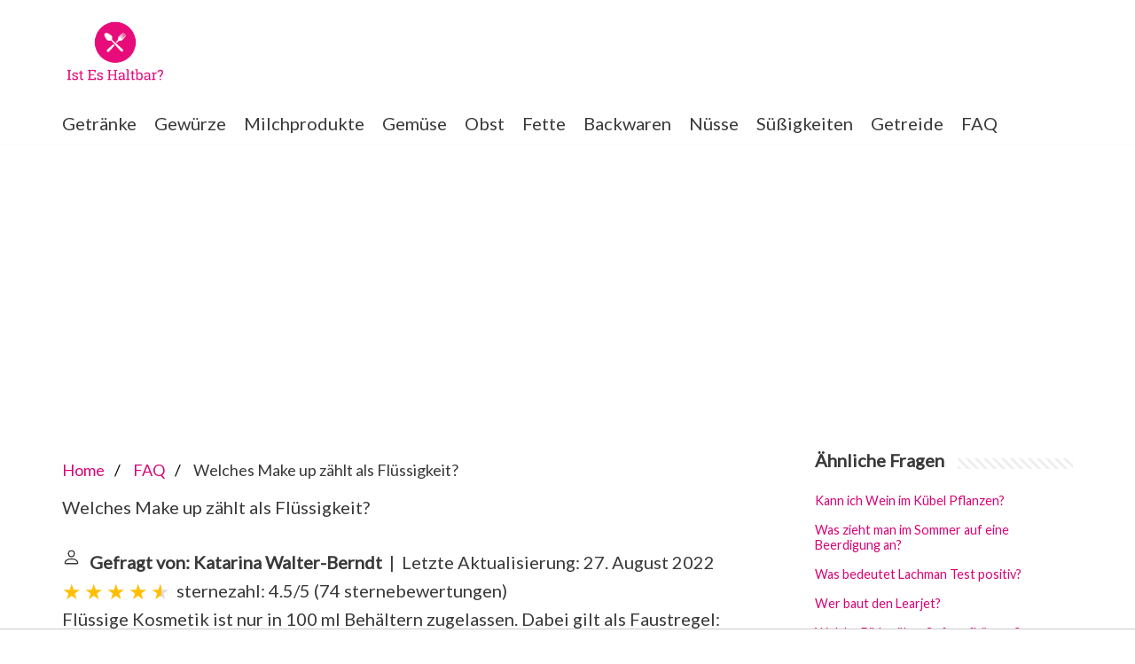

--- FILE ---
content_type: text/html; charset=UTF-8
request_url: https://www.isteshaltbar.de/frage-und-antwort/welches-make-up-zaehlt-als-fluessigkeit
body_size: 13265
content:
<!DOCTYPE html>
<html lang="de-DE">
<head>
    <meta charset="UTF-8">
    <meta name="viewport" content="width=device-width, initial-scale=1, minimum-scale=1">
    <link rel="profile" href="https://gmpg.org/xfn/11">
    <title>Welches Make up zählt als Flüssigkeit?</title>
    <meta name="description" content="Flüssige Kosmetik ist nur in 100 ml Behältern zugelassen. Dabei gilt als Faustregel: Alles, das bei einem Wurf an die Wand kleben bleiben würde, gilt als flüssig.">

    <link rel="stylesheet" id="neve-style-css" href="https://www.isteshaltbar.de/wp-content/themes/neve/style-main-new.min.css?ver=3.7.3" type="text/css" media="all" />
    <style id='neve-style-inline-css' type='text/css'>
        .header-menu-sidebar-inner li.menu-item-nav-search { display: none; }
        [data-row-id] .row { display: flex !important; align-items: center; flex-wrap: unset;}
        @media (max-width: 960px) { .footer--row .row { flex-direction: column; } }
        .nv-meta-list li.meta:not(:last-child):after { content:"/" }.nv-meta-list .no-mobile{
                                                                        display:none;
                                                                    }.nv-meta-list li.last::after{
                                                                         content: ""!important;
                                                                     }@media (min-width: 769px) {
            .nv-meta-list .no-mobile {
                display: inline-block;
            }
            .nv-meta-list li.last:not(:last-child)::after {
                content: "/" !important;
            }
        }
        .container{ max-width: 748px; } .has-neve-button-color-color{ color: var(--nv-primary-accent)!important; } .has-neve-button-color-background-color{ background-color: var(--nv-primary-accent)!important; } .alignfull > [class*="__inner-container"], .alignwide > [class*="__inner-container"]{ max-width:718px;margin:auto } .button.button-primary, button, input[type=button], .btn, input[type="submit"], /* Buttons in navigation */ ul[id^="nv-primary-navigation"] li.button.button-primary > a, .menu li.button.button-primary > a, .wp-block-button.is-style-primary .wp-block-button__link, .wc-block-grid .wp-block-button .wp-block-button__link, form input[type="submit"], form button[type="submit"]{ background-color: var(--nv-primary-accent);color: #ffffff;border-radius:3px 3px 3px 3px;border:none;border-width:1px 1px 1px 1px; } .button.button-primary:hover, ul[id^="nv-primary-navigation"] li.button.button-primary > a:hover, .menu li.button.button-primary > a:hover, .wp-block-button.is-style-primary .wp-block-button__link:hover, .wc-block-grid .wp-block-button .wp-block-button__link:hover, form input[type="submit"]:hover, form button[type="submit"]:hover{ background-color: var(--nv-primary-accent);color: #ffffff; } .button.button-secondary:not(.secondary-default), .wp-block-button.is-style-secondary .wp-block-button__link{ background-color: var(--nv-primary-accent);color: #ffffff;border-radius:3px 3px 3px 3px;border:none;border-width:1px 1px 1px 1px; } .button.button-secondary.secondary-default{ background-color: var(--nv-primary-accent);color: #ffffff;border-radius:3px 3px 3px 3px;border:none;border-width:1px 1px 1px 1px; } .button.button-secondary:not(.secondary-default):hover, .wp-block-button.is-style-secondary .wp-block-button__link:hover{ background-color: var(--nv-primary-accent);color: #ffffff; } .button.button-secondary.secondary-default:hover{ background-color: var(--nv-primary-accent);color: #ffffff; } body, .site-title{ font-size: 15px; line-height: 1.6em; letter-spacing: 0px; font-weight: 400; text-transform: none; font-family: Lato, var(--nv-fallback-ff); } h1, .single h1.entry-title{ font-family: Lato, var(--nv-fallback-ff); } h2{ font-family: Lato, var(--nv-fallback-ff); } h3, .woocommerce-checkout h3{ font-family: Lato, var(--nv-fallback-ff); } h4{ font-family: Lato, var(--nv-fallback-ff); } h5{ font-family: Lato, var(--nv-fallback-ff); } h6{ font-family: Lato, var(--nv-fallback-ff); } form input:read-write, form textarea, form select, form select option, form.wp-block-search input.wp-block-search__input, .widget select{ color: var(--nv-text-color); font-family: Lato, var(--nv-fallback-ff); } form.search-form input:read-write{ padding-right:45px !important; font-family: Lato, var(--nv-fallback-ff); } .global-styled{ --bgcolor: var(--nv-site-bg); } .header-main-inner,.header-main-inner a:not(.button),.header-main-inner .navbar-toggle{ color: var(--nv-text-color); } .header-main-inner .nv-icon svg,.header-main-inner .nv-contact-list svg{ fill: var(--nv-text-color); } .header-main-inner .icon-bar{ background-color: var(--nv-text-color); } .hfg_header .header-main-inner .nav-ul .sub-menu{ background-color: #ffffff; } .hfg_header .header-main-inner{ background-color: #ffffff; } .header-bottom-inner,.header-bottom-inner a:not(.button),.header-bottom-inner .navbar-toggle{ color: var(--nv-text-color); } .header-bottom-inner .nv-icon svg,.header-bottom-inner .nv-contact-list svg{ fill: var(--nv-text-color); } .header-bottom-inner .icon-bar{ background-color: var(--nv-text-color); } .hfg_header .header-bottom-inner .nav-ul .sub-menu{ background-color: #ffffff; } .hfg_header .header-bottom-inner{ background-color: #ffffff; } .header-menu-sidebar .header-menu-sidebar-bg,.header-menu-sidebar .header-menu-sidebar-bg a:not(.button),.header-menu-sidebar .header-menu-sidebar-bg .navbar-toggle{ color: var(--nv-text-color); } .header-menu-sidebar .header-menu-sidebar-bg .nv-icon svg,.header-menu-sidebar .header-menu-sidebar-bg .nv-contact-list svg{ fill: var(--nv-text-color); } .header-menu-sidebar .header-menu-sidebar-bg .icon-bar{ background-color: var(--nv-text-color); } .hfg_header .header-menu-sidebar .header-menu-sidebar-bg .nav-ul .sub-menu{ background-color: #ffffff; } .hfg_header .header-menu-sidebar .header-menu-sidebar-bg{ background-color: #ffffff; } .header-menu-sidebar{ width: 360px; } .builder-item--logo .site-logo img{ max-width: 120px; } .builder-item--logo .site-logo{ padding:10px 0px 10px 0px; } .builder-item--logo{ margin:0px 0px 0px 0px; } .builder-item--nav-icon .navbar-toggle{ padding:10px 15px 10px 15px; } .builder-item--nav-icon{ margin:0px 0px 0px 0px; } .builder-item--primary-menu .nav-menu-primary > .nav-ul li:not(.woocommerce-mini-cart-item) > a,.builder-item--primary-menu .nav-menu-primary > .nav-ul .has-caret > a,.builder-item--primary-menu .nav-menu-primary > .nav-ul .neve-mm-heading span,.builder-item--primary-menu .nav-menu-primary > .nav-ul .has-caret{ color: var(--nv-text-color); } .builder-item--primary-menu .nav-menu-primary > .nav-ul li:not(.woocommerce-mini-cart-item) > a:after,.builder-item--primary-menu .nav-menu-primary > .nav-ul li > .has-caret > a:after{ background-color: var(--nv-secondary-accent); } .builder-item--primary-menu .nav-menu-primary > .nav-ul li:not(.woocommerce-mini-cart-item):hover > a,.builder-item--primary-menu .nav-menu-primary > .nav-ul li:hover > .has-caret > a,.builder-item--primary-menu .nav-menu-primary > .nav-ul li:hover > .has-caret{ color: var(--nv-secondary-accent); } .builder-item--primary-menu .nav-menu-primary > .nav-ul li:hover > .has-caret svg{ fill: var(--nv-secondary-accent); } .builder-item--primary-menu .nav-menu-primary > .nav-ul li.current-menu-item > a,.builder-item--primary-menu .nav-menu-primary > .nav-ul li.current_page_item > a,.builder-item--primary-menu .nav-menu-primary > .nav-ul li.current_page_item > .has-caret > a{ color: var(--nv-primary-accent); } .builder-item--primary-menu .nav-menu-primary > .nav-ul li.current-menu-item > .has-caret svg{ fill: var(--nv-primary-accent); } .builder-item--primary-menu .nav-ul > li:not(:last-of-type){ margin-right:20px; } .builder-item--primary-menu .style-full-height .nav-ul li:not(.menu-item-nav-search):not(.menu-item-nav-cart):hover > a:after{ width: calc(100% + 20px); } .builder-item--primary-menu .nav-ul li a, .builder-item--primary-menu .neve-mm-heading span{ min-height: 25px; } .builder-item--primary-menu{ font-size: 1em; line-height: 1.6em; letter-spacing: 0px; font-weight: 500; text-transform: none;padding:0px 0px 0px 0px;margin:0px 0px 0px 0px; } .builder-item--primary-menu svg{ width: 1em;height: 1em; } .footer-bottom-inner{ background-color: #24292e; } .footer-bottom-inner,.footer-bottom-inner a:not(.button),.footer-bottom-inner .navbar-toggle{ color: #ffffff; } .footer-bottom-inner .nv-icon svg,.footer-bottom-inner .nv-contact-list svg{ fill: #ffffff; } .footer-bottom-inner .icon-bar{ background-color: #ffffff; } .footer-bottom-inner .nav-ul .sub-menu{ background-color: #24292e; } .builder-item--footer-one-widgets{ padding:0px 0px 0px 0px;margin:0px 0px 0px 0px; } @media(min-width: 576px){ .container{ max-width: 992px; } body, .site-title{ font-size: 16px; line-height: 1.6em; letter-spacing: 0px; } .header-menu-sidebar{ width: 360px; } .builder-item--logo .site-logo img{ max-width: 120px; } .builder-item--logo .site-logo{ padding:10px 0px 10px 0px; } .builder-item--logo{ margin:0px 0px 0px 0px; } .builder-item--nav-icon .navbar-toggle{ padding:10px 15px 10px 15px; } .builder-item--nav-icon{ margin:0px 0px 0px 0px; } .builder-item--primary-menu .nav-ul > li:not(:last-of-type){ margin-right:20px; } .builder-item--primary-menu .style-full-height .nav-ul li:not(.menu-item-nav-search):not(.menu-item-nav-cart):hover > a:after{ width: calc(100% + 20px); } .builder-item--primary-menu .nav-ul li a, .builder-item--primary-menu .neve-mm-heading span{ min-height: 25px; } .builder-item--primary-menu{ font-size: 1em; line-height: 1.6em; letter-spacing: 0px;padding:0px 0px 0px 0px;margin:0px 0px 0px 0px; } .builder-item--primary-menu svg{ width: 1em;height: 1em; } .builder-item--footer-one-widgets{ padding:0px 0px 0px 0px;margin:0px 0px 0px 0px; } }@media(min-width: 960px){ .container{ max-width: 1170px; } #content .container .col, #content .container-fluid .col{ max-width: 70%; } .alignfull > [class*="__inner-container"], .alignwide > [class*="__inner-container"]{ max-width:789px } .container-fluid .alignfull > [class*="__inner-container"], .container-fluid .alignwide > [class*="__inner-container"]{ max-width:calc(70% + 15px) } .nv-sidebar-wrap, .nv-sidebar-wrap.shop-sidebar{ max-width: 30%; } body, .site-title{ font-size: 20px; line-height: 1.6em; letter-spacing: 0px; } .header-menu-sidebar{ width: 360px; } .builder-item--logo .site-logo img{ max-width: 120px; } .builder-item--logo .site-logo{ padding:10px 0px 10px 0px; } .builder-item--logo{ margin:0px 0px 0px 0px; } .builder-item--nav-icon .navbar-toggle{ padding:10px 15px 10px 15px; } .builder-item--nav-icon{ margin:0px 0px 0px 0px; } .builder-item--primary-menu .nav-ul > li:not(:last-of-type){ margin-right:20px; } .builder-item--primary-menu .style-full-height .nav-ul li:not(.menu-item-nav-search):not(.menu-item-nav-cart) > a:after{ left:-10px;right:-10px } .builder-item--primary-menu .style-full-height .nav-ul li:not(.menu-item-nav-search):not(.menu-item-nav-cart):hover > a:after{ width: calc(100% + 20px); } .builder-item--primary-menu .nav-ul li a, .builder-item--primary-menu .neve-mm-heading span{ min-height: 25px; } .builder-item--primary-menu{ font-size: 1em; line-height: 1.6em; letter-spacing: 0px;padding:0px 0px 0px 0px;margin:0px 0px 0px 0px; } .builder-item--primary-menu svg{ width: 1em;height: 1em; } .builder-item--footer-one-widgets{ padding:0px 0px 0px 0px;margin:0px 0px 0px 0px; } }:root{--nv-primary-accent:#d80375;--nv-secondary-accent:#d80375;--nv-site-bg:#ffffff;--nv-light-bg:#ededed;--nv-dark-bg:#14171c;--nv-text-color:#393939;--nv-text-dark-bg:#ffffff;--nv-c-1:#77b978;--nv-c-2:#f37262;--nv-fallback-ff:Arial, Helvetica, sans-serif;}
    </style>
    <link rel='stylesheet' id='neve-google-font-lato-css' href='//fonts.googleapis.com/css?family=Lato%3A400&#038;display=swap&#038;ver=3.3.6' type='text/css' media='all' />
    <script type='text/javascript' src='https://www.isteshaltbar.de/wp-includes/js/jquery/jquery.min.js?ver=3.6.0' id='jquery-core-js'></script>
    <script type='text/javascript' src='https://www.isteshaltbar.de/wp-includes/js/jquery/jquery-migrate.min.js?ver=3.3.2' id='jquery-migrate-js'></script>
    <script type='text/javascript' src='https://www.isteshaltbar.de/wp-content/plugins/sticky-menu-or-anything-on-scroll/assets/js/jq-sticky-anything.min.js?ver=2.1.1' id='stickyAnythingLib-js'></script>
    <link rel="icon" href="https://www.isteshaltbar.de/wp-content/uploads/2020/07/d997abb1-54b4-41e8-947f-4758feb1cfc3_200x200.png" sizes="192x192" />
    <link rel="apple-touch-icon" href="https://www.isteshaltbar.de/wp-content/uploads/2020/07/d997abb1-54b4-41e8-947f-4758feb1cfc3_200x200.png" />

                                                <script async src="https://tags.refinery89.com/v2/isteshaltbarde.js"></script>
                
    
            <style>
            aside .inner {
                margin-bottom: 30px;
            }
            aside .inner .title-holder {
                position: relative;
            }
            aside .inner .title-holder:before {
                content: "";
                position: absolute;
                left: 0;
                bottom: 6px;
                width: 100%;
                height: 12px;
                background-image: linear-gradient(45deg, #eeeeee 20%, #ffffff 20%, #ffffff 50%, #eeeeee 50%, #eeeeee 70%, #ffffff 70%, #ffffff 100%);
                background-size: 10px 10px;
            }
            aside .inner .title {
                background: #fff;
                display: inline-block;
                font-weight: bold;
                padding-right: 15px;
                position: relative;
            }
            aside .inner ul {
                margin:0;
                padding: 15px 0;
                list-style:none;
                background: #fff;
                border-bottom: 2px solid #eee;
            }
            aside .inner ul li {
                margin-bottom: 10px;
                display: flex;
                line-height: normal; font-size: 0.9rem;
            }
            aside .inner ul li span {
                background: #7e55f0;
                color: #fff;
                padding: 0 15px;
                margin: 0 15px 0 0;
                border-radius: 3px;
                font-size: 0.9rem;
                height: 28px;
                display: inline-flex;
                align-items: center;
            }
            aside .inner ul li a {
                display: inline-block;
                margin-top: 6px;
            }
            .rating__stars {
                --star-size: 24px;
                --star-color: #ddd;
                --star-background: #ffbf00;
                --percent: calc(var(--rating) / 5 * 100%);
                display: inline-block;
                font-size: var(--star-size);
                font-family: Times;
                position: relative;
                top: 2px;
            }
            .rating__stars:before {
                content: '★★★★★';
                letter-spacing: 3px;
                background: linear-gradient(90deg, var(--star-background) var(--percent), var(--star-color) var(--percent));
                -webkit-background-clip: text;
                -webkit-text-fill-color: transparent;
            }
            .embed-responsive {
                position: relative;
                display: block;
                width: 100%;
                padding: 0;
                overflow: hidden;
            }

            .embed-responsive:before {
                display: block;
                content: "";
                padding-top: 56.25%;
            }

            .embed-responsive iframe {
                position: absolute;
                top: 0;
                bottom: 0;
                left: 0;
                width: 100%;
                height: 100%;
                border: 0;
            }

            /* Style the list */
            ul.breadcrumb {
                padding: 10px 0px;
                list-style: none;
            }

            /* Display list items side by side */
            ul.breadcrumb li {
                display: inline;
                font-size: 18px;
            }

            /* Add a slash symbol (/) before/behind each list item */
            ul.breadcrumb li+li:before {
                padding: 8px;
                color: black;
                content: "/\00a0";
            }

            /* Add a color to all links inside the list */
            ul.breadcrumb li a {
                text-decoration: none;
            }

            /* Add a color on mouse-over */
            ul.breadcrumb li a:hover {
                text-decoration: underline;
            }
            .d-none {
                display: none;
            }
            .d-block {
                display: block;
            }


            @media (min-width: 992px) {
                .d-md-block {
                    display: block!important;
                }
                .d-md-none {
                    display: none!important;
                }
            }
            .report-it {
                display: inline-flex;
                align-items: center;
                margin: 0 0 10px 0;
            }
            .view-url,
            .report-it a {
                color: #aaa;
                text-decoration: none;
            }
            a:hover {
                text-decoration: underline;
            }
            .report-it svg {
                margin-right: 4px;
            }
        </style>
    </head>
<body data-cmplz=1 class="home blog logged-in wp-custom-logo  nv-sidebar-right menu_sidebar_slide_left" id="neve_body">
<svg xmlns="http://www.w3.org/2000/svg" viewBox="0 0 0 0" width="0" height="0" focusable="false" role="none" style="visibility: hidden; position: absolute; left: -9999px; overflow: hidden;"><defs><filter id="wp-duotone-dark-grayscale"><feColorMatrix color-interpolation-filters="sRGB" type="matrix" values=" .299 .587 .114 0 0 .299 .587 .114 0 0 .299 .587 .114 0 0 .299 .587 .114 0 0 " /><feComponentTransfer color-interpolation-filters="sRGB"><feFuncR type="table" tableValues="0 0.49803921568627" /><feFuncG type="table" tableValues="0 0.49803921568627" /><feFuncB type="table" tableValues="0 0.49803921568627" /><feFuncA type="table" tableValues="1 1" /></feComponentTransfer><feComposite in2="SourceGraphic" operator="in" /></filter></defs></svg><svg xmlns="http://www.w3.org/2000/svg" viewBox="0 0 0 0" width="0" height="0" focusable="false" role="none" style="visibility: hidden; position: absolute; left: -9999px; overflow: hidden;"><defs><filter id="wp-duotone-grayscale"><feColorMatrix color-interpolation-filters="sRGB" type="matrix" values=" .299 .587 .114 0 0 .299 .587 .114 0 0 .299 .587 .114 0 0 .299 .587 .114 0 0 " /><feComponentTransfer color-interpolation-filters="sRGB"><feFuncR type="table" tableValues="0 1" /><feFuncG type="table" tableValues="0 1" /><feFuncB type="table" tableValues="0 1" /><feFuncA type="table" tableValues="1 1" /></feComponentTransfer><feComposite in2="SourceGraphic" operator="in" /></filter></defs></svg><svg xmlns="http://www.w3.org/2000/svg" viewBox="0 0 0 0" width="0" height="0" focusable="false" role="none" style="visibility: hidden; position: absolute; left: -9999px; overflow: hidden;"><defs><filter id="wp-duotone-purple-yellow"><feColorMatrix color-interpolation-filters="sRGB" type="matrix" values=" .299 .587 .114 0 0 .299 .587 .114 0 0 .299 .587 .114 0 0 .299 .587 .114 0 0 " /><feComponentTransfer color-interpolation-filters="sRGB"><feFuncR type="table" tableValues="0.54901960784314 0.98823529411765" /><feFuncG type="table" tableValues="0 1" /><feFuncB type="table" tableValues="0.71764705882353 0.25490196078431" /><feFuncA type="table" tableValues="1 1" /></feComponentTransfer><feComposite in2="SourceGraphic" operator="in" /></filter></defs></svg><svg xmlns="http://www.w3.org/2000/svg" viewBox="0 0 0 0" width="0" height="0" focusable="false" role="none" style="visibility: hidden; position: absolute; left: -9999px; overflow: hidden;"><defs><filter id="wp-duotone-blue-red"><feColorMatrix color-interpolation-filters="sRGB" type="matrix" values=" .299 .587 .114 0 0 .299 .587 .114 0 0 .299 .587 .114 0 0 .299 .587 .114 0 0 " /><feComponentTransfer color-interpolation-filters="sRGB"><feFuncR type="table" tableValues="0 1" /><feFuncG type="table" tableValues="0 0.27843137254902" /><feFuncB type="table" tableValues="0.5921568627451 0.27843137254902" /><feFuncA type="table" tableValues="1 1" /></feComponentTransfer><feComposite in2="SourceGraphic" operator="in" /></filter></defs></svg><svg xmlns="http://www.w3.org/2000/svg" viewBox="0 0 0 0" width="0" height="0" focusable="false" role="none" style="visibility: hidden; position: absolute; left: -9999px; overflow: hidden;"><defs><filter id="wp-duotone-midnight"><feColorMatrix color-interpolation-filters="sRGB" type="matrix" values=" .299 .587 .114 0 0 .299 .587 .114 0 0 .299 .587 .114 0 0 .299 .587 .114 0 0 " /><feComponentTransfer color-interpolation-filters="sRGB"><feFuncR type="table" tableValues="0 0" /><feFuncG type="table" tableValues="0 0.64705882352941" /><feFuncB type="table" tableValues="0 1" /><feFuncA type="table" tableValues="1 1" /></feComponentTransfer><feComposite in2="SourceGraphic" operator="in" /></filter></defs></svg><svg xmlns="http://www.w3.org/2000/svg" viewBox="0 0 0 0" width="0" height="0" focusable="false" role="none" style="visibility: hidden; position: absolute; left: -9999px; overflow: hidden;"><defs><filter id="wp-duotone-magenta-yellow"><feColorMatrix color-interpolation-filters="sRGB" type="matrix" values=" .299 .587 .114 0 0 .299 .587 .114 0 0 .299 .587 .114 0 0 .299 .587 .114 0 0 " /><feComponentTransfer color-interpolation-filters="sRGB"><feFuncR type="table" tableValues="0.78039215686275 1" /><feFuncG type="table" tableValues="0 0.94901960784314" /><feFuncB type="table" tableValues="0.35294117647059 0.47058823529412" /><feFuncA type="table" tableValues="1 1" /></feComponentTransfer><feComposite in2="SourceGraphic" operator="in" /></filter></defs></svg><svg xmlns="http://www.w3.org/2000/svg" viewBox="0 0 0 0" width="0" height="0" focusable="false" role="none" style="visibility: hidden; position: absolute; left: -9999px; overflow: hidden;"><defs><filter id="wp-duotone-purple-green"><feColorMatrix color-interpolation-filters="sRGB" type="matrix" values=" .299 .587 .114 0 0 .299 .587 .114 0 0 .299 .587 .114 0 0 .299 .587 .114 0 0 " /><feComponentTransfer color-interpolation-filters="sRGB"><feFuncR type="table" tableValues="0.65098039215686 0.40392156862745" /><feFuncG type="table" tableValues="0 1" /><feFuncB type="table" tableValues="0.44705882352941 0.4" /><feFuncA type="table" tableValues="1 1" /></feComponentTransfer><feComposite in2="SourceGraphic" operator="in" /></filter></defs></svg><svg xmlns="http://www.w3.org/2000/svg" viewBox="0 0 0 0" width="0" height="0" focusable="false" role="none" style="visibility: hidden; position: absolute; left: -9999px; overflow: hidden;"><defs><filter id="wp-duotone-blue-orange"><feColorMatrix color-interpolation-filters="sRGB" type="matrix" values=" .299 .587 .114 0 0 .299 .587 .114 0 0 .299 .587 .114 0 0 .299 .587 .114 0 0 " /><feComponentTransfer color-interpolation-filters="sRGB"><feFuncR type="table" tableValues="0.098039215686275 1" /><feFuncG type="table" tableValues="0 0.66274509803922" /><feFuncB type="table" tableValues="0.84705882352941 0.41960784313725" /><feFuncA type="table" tableValues="1 1" /></feComponentTransfer><feComposite in2="SourceGraphic" operator="in" /></filter></defs></svg><div class="wrapper">
    <header class="header">
        <a class="neve-skip-link show-on-focus" href="#content">
            Zum Inhalt springen </a>
        <div id="header-grid" class="hfg_header site-header">
            <nav class="header--row header-main hide-on-mobile hide-on-tablet layout-full-contained nv-navbar header--row" data-row-id="main" data-show-on="desktop">
                <div class="header--row-inner header-main-inner">
                    <div class="container">
                        <div class="row row--wrapper" data-section="hfg_header_layout_main">
                            <div class="builder-item hfg-item-last hfg-item-first col-12 desktop-center"><div class="item--inner builder-item--logo" data-section="title_tagline" data-item-id="logo">
                                    <div class="site-logo">
                                        <a class="brand" href="https://www.isteshaltbar.de/" title="Ist Es Haltbar?" aria-label="Ist Es Haltbar?"><img width="200" height="132" src="https://www.isteshaltbar.de/wp-content/uploads/2020/07/cropped-d997abb1-54b4-41e8-947f-4758feb1cfc3_200x200.png" class="neve-site-logo skip-lazy" alt="" loading="lazy" data-variant="logo" /></a></div>
                                </div>
                            </div> </div>
                    </div>
                </div>
            </nav>
            <div class="header--row header-bottom hide-on-mobile hide-on-tablet layout-full-contained header--row" data-row-id="bottom" data-show-on="desktop">
                <div class="header--row-inner header-bottom-inner">
                    <div class="container">
                        <div class="row row--wrapper" data-section="hfg_header_layout_bottom">
                            <div class="builder-item has-nav hfg-item-last hfg-item-first col-12 desktop-center"><div class="item--inner builder-item--primary-menu has_menu" data-section="header_menu_primary" data-item-id="primary-menu">
                                    <div class="nv-nav-wrap">
                                        <div role="navigation" class="style-plain nav-menu-primary" aria-label="Hauptmenü">
                                            <ul id="nv-primary-navigation-bottom" class="primary-menu-ul nav-ul"><li id="menu-item-531" class="menu-item menu-item-type-taxonomy menu-item-object-category menu-item-531"><a href="https://www.isteshaltbar.de/category/getraenke/">Getränke</a></li>
                                                <li id="menu-item-532" class="menu-item menu-item-type-taxonomy menu-item-object-category menu-item-532"><a href="https://www.isteshaltbar.de/category/gewuerze/">Gewürze</a></li>
                                                <li id="menu-item-533" class="menu-item menu-item-type-taxonomy menu-item-object-category menu-item-533"><a href="https://www.isteshaltbar.de/category/milchprodukte/">Milchprodukte</a></li>
                                                <li id="menu-item-534" class="menu-item menu-item-type-taxonomy menu-item-object-category menu-item-534"><a href="https://www.isteshaltbar.de/category/gemuese/">Gemüse</a></li>
                                                <li id="menu-item-535" class="menu-item menu-item-type-taxonomy menu-item-object-category menu-item-535"><a href="https://www.isteshaltbar.de/category/obst/">Obst</a></li>
                                                <li id="menu-item-536" class="menu-item menu-item-type-taxonomy menu-item-object-category menu-item-536"><a href="https://www.isteshaltbar.de/category/fette/">Fette</a></li>
                                                <li id="menu-item-537" class="menu-item menu-item-type-taxonomy menu-item-object-category menu-item-537"><a href="https://www.isteshaltbar.de/category/backwaren/">Backwaren</a></li>
                                                <li id="menu-item-538" class="menu-item menu-item-type-taxonomy menu-item-object-category menu-item-538"><a href="https://www.isteshaltbar.de/category/nuesse/">Nüsse</a></li>
                                                <li id="menu-item-539" class="menu-item menu-item-type-taxonomy menu-item-object-category menu-item-539"><a href="https://www.isteshaltbar.de/category/suessigkeiten/">Süßigkeiten</a></li>
                                                <li id="menu-item-540" class="menu-item menu-item-type-taxonomy menu-item-object-category menu-item-540"><a href="https://www.isteshaltbar.de/category/getreide/">Getreide</a></li>
                                                <li id="menu-item-540" class="menu-item menu-item-type-taxonomy menu-item-object-category menu-item-540"><a href="https://www.isteshaltbar.de/faq/">FAQ</a></li>
                                            </ul> </div>
                                    </div>
                                </div>
                            </div> </div>
                    </div>
                </div>
            </div>
            <nav class="header--row header-main hide-on-desktop layout-full-contained nv-navbar header--row" data-row-id="main" data-show-on="mobile">
                <div class="header--row-inner header-main-inner">
                    <div class="container">
                        <div class="row row--wrapper" data-section="hfg_header_layout_main">
                            <div class="builder-item hfg-item-first col-8 tablet-center mobile-center"><div class="item--inner builder-item--logo" data-section="title_tagline" data-item-id="logo">
                                    <div class="site-logo">
                                        <a class="brand" href="https://www.isteshaltbar.de/" title="Ist Es Haltbar?" aria-label="Ist Es Haltbar?"><img width="200" height="132" src="https://www.isteshaltbar.de/wp-content/uploads/2020/07/cropped-d997abb1-54b4-41e8-947f-4758feb1cfc3_200x200.png" class="neve-site-logo skip-lazy" alt="" loading="lazy" data-variant="logo" /></a></div>
                                </div>
                            </div><div class="builder-item hfg-item-last col-4 tablet-right mobile-right"><div class="item--inner builder-item--nav-icon" data-section="header_menu_icon" data-item-id="nav-icon">
                                    <div class="menu-mobile-toggle item-button navbar-toggle-wrapper">
                                        <button type="button" class=" navbar-toggle" value="Navigations-Menü" aria-label="Navigations-Menü ">
<span class="bars">
<span class="icon-bar"></span>
<span class="icon-bar"></span>
<span class="icon-bar"></span>
</span>
                                            <span class="screen-reader-text">Navigations-Menü</span>
                                        </button>
                                    </div>
                                </div>
                            </div> </div>
                    </div>
                </div>
            </nav>
            <div id="header-menu-sidebar" class="header-menu-sidebar menu-sidebar-panel slide_left" data-row-id="sidebar">
                <div id="header-menu-sidebar-bg" class="header-menu-sidebar-bg">
                    <div class="close-sidebar-panel navbar-toggle-wrapper">
                        <button type="button" class="hamburger is-active  navbar-toggle active" value="Navigations-Menü" aria-label="Navigations-Menü ">
<span class="bars">
<span class="icon-bar"></span>
<span class="icon-bar"></span>
<span class="icon-bar"></span>
</span>
                            <span class="screen-reader-text">
Navigations-Menü </span>
                        </button>
                    </div>
                    <div id="header-menu-sidebar-inner" class="header-menu-sidebar-inner ">
                        <div class="builder-item has-nav hfg-item-last hfg-item-first col-12 desktop-center tablet-left mobile-left"><div class="item--inner builder-item--primary-menu has_menu" data-section="header_menu_primary" data-item-id="primary-menu">
                                <div class="nv-nav-wrap">
                                    <div role="navigation" class="style-plain nav-menu-primary" aria-label="Hauptmenü">
                                        <ul id="nv-primary-navigation-sidebar" class="primary-menu-ul nav-ul"><li class="menu-item menu-item-type-taxonomy menu-item-object-category menu-item-531"><a href="https://www.isteshaltbar.de/category/getraenke/">Getränke</a></li>
                                            <li class="menu-item menu-item-type-taxonomy menu-item-object-category menu-item-532"><a href="https://www.isteshaltbar.de/category/gewuerze/">Gewürze</a></li>
                                            <li class="menu-item menu-item-type-taxonomy menu-item-object-category menu-item-533"><a href="https://www.isteshaltbar.de/category/milchprodukte/">Milchprodukte</a></li>
                                            <li class="menu-item menu-item-type-taxonomy menu-item-object-category menu-item-534"><a href="https://www.isteshaltbar.de/category/gemuese/">Gemüse</a></li>
                                            <li class="menu-item menu-item-type-taxonomy menu-item-object-category menu-item-535"><a href="https://www.isteshaltbar.de/category/obst/">Obst</a></li>
                                            <li class="menu-item menu-item-type-taxonomy menu-item-object-category menu-item-536"><a href="https://www.isteshaltbar.de/category/fette/">Fette</a></li>
                                            <li class="menu-item menu-item-type-taxonomy menu-item-object-category menu-item-537"><a href="https://www.isteshaltbar.de/category/backwaren/">Backwaren</a></li>
                                            <li class="menu-item menu-item-type-taxonomy menu-item-object-category menu-item-538"><a href="https://www.isteshaltbar.de/category/nuesse/">Nüsse</a></li>
                                            <li class="menu-item menu-item-type-taxonomy menu-item-object-category menu-item-539"><a href="https://www.isteshaltbar.de/category/suessigkeiten/">Süßigkeiten</a></li>
                                            <li class="menu-item menu-item-type-taxonomy menu-item-object-category menu-item-540"><a href="https://www.isteshaltbar.de/category/getreide/">Getreide</a></li>
                                            <li class="menu-item menu-item-type-taxonomy menu-item-object-category menu-item-540"><a href="https://www.isteshaltbar.de/category/faq/">FAQ</a></li>
                                        </ul> </div>
                                </div>
                            </div>
                        </div> </div>
                </div>
            </div>
            <div class="header-menu-sidebar-overlay hfg-ov"></div>
        </div>
    </header>
                <div style="margin-top: 30px; display: flex; align-items: center; justify-content: center;">
            <div style="min-height:250px;" class="r89-desktop-billboard-atf d-none d-md-block"></div>
	    <div style="min-height:280px;" class="r89-mobile-billboard-top d-block d-md-none"></div>
        </div>
        <main id="content" class="neve-main">
        <div class="container archive-container">
                <script type="application/ld+json">
    {
        "@context": "https://schema.org",
        "@type": "BreadcrumbList",
        "itemListElement": [{
            "@type": "ListItem",
            "position": 1,
            "name": "Home",
            "item": "https://www.isteshaltbar.de/"
        },{
            "@type": "ListItem",
            "position": 2,
            "name": "FAQ",
            "item": "https://www.isteshaltbar.de/frage-und-antwort/"
        },{
            "@type": "ListItem",
            "position": 3,
            "name": "Welches Make up zählt als Flüssigkeit?"
        }]
    }

    </script>
    <div class="row">
        <div class="nv-index-posts blog col">
            <nav aria-label="breadcrumb">
                <ul class="breadcrumb">
                    <li>
                        <a href="/">Home</a>
                    </li>
                    <li>
                        <a href="/frage-und-antwort/">FAQ</a>
                    </li>
                    <li>
                        Welches Make up zählt als Flüssigkeit?
                    </li>
                </ul>
            </nav>
            <div>
                

                <h1>Welches Make up zählt als Flüssigkeit?</h1>
                <b>
                    <svg style="float: left;margin-right: 10px;" width="21" height="21" viewBox="0 0 16 16"
                         fill="currentColor" xmlns="http://www.w3.org/2000/svg">
                        <path fill-rule="evenodd"
                              d="M10 5a2 2 0 1 1-4 0 2 2 0 0 1 4 0zM8 8a3 3 0 1 0 0-6 3 3 0 0 0 0 6zm6 5c0 1-1 1-1 1H3s-1 0-1-1 1-4 6-4 6 3 6 4zm-1-.004c-.001-.246-.154-.986-.832-1.664C11.516 10.68 10.289 10 8 10c-2.29 0-3.516.68-4.168 1.332-.678.678-.83 1.418-.832 1.664h10z"/>
                    </svg>
                    Gefragt von: Katarina Walter-Berndt</b>&nbsp;&nbsp;|&nbsp;&nbsp;Letzte
                Aktualisierung: 27. August 2022</b><br>
                <div class="rating__stars" style="--rating: 4.5;"
                     aria-label="Bewertung ist 4.5 out of 5."></div>
                <span>sternezahl: 4.5/5</span>
                (<span>74 sternebewertungen</span>)
                    <p><span><span>Flüssige Kosmetik ist nur in 100 ml Behältern zugelassen. Dabei gilt als Faustregel: Alles, das bei einem Wurf an die Wand kleben bleiben würde, gilt als flüssig. Darunter fallen z.B. Cremes, Mascara und Nagellack. Tipp: Zur Kontrolle müssen alle Behälter in den 1-Liter-Flüssigkeitsbeutel.</span></span></p>
                <div style="color: #aaa; font-size: 0.8rem; margin-top: -20px;">
        <span class="report-it">
            <a href="/frage-und-antwort/takedown" target="_blank" rel="noopener nofollow">
                <svg xmlns="http://www.w3.org/2000/svg" width="16" height="16" fill="currentColor"
                     class="bi bi-exclamation-triangle" viewBox="0 0 16 16">
                    <path d="M7.938 2.016A.13.13 0 0 1 8.002 2a.13.13 0 0 1 .063.016.146.146 0 0 1 .054.057l6.857 11.667c.036.06.035.124.002.183a.163.163 0 0 1-.054.06.116.116 0 0 1-.066.017H1.146a.115.115 0 0 1-.066-.017.163.163 0 0 1-.054-.06.176.176 0 0 1 .002-.183L7.884 2.073a.147.147 0 0 1 .054-.057zm1.044-.45a1.13 1.13 0 0 0-1.96 0L.165 13.233c-.457.778.091 1.767.98 1.767h13.713c.889 0 1.438-.99.98-1.767L8.982 1.566z"/>
                    <path d="M7.002 12a1 1 0 1 1 2 0 1 1 0 0 1-2 0zM7.1 5.995a.905.905 0 1 1 1.8 0l-.35 3.507a.552.552 0 0 1-1.1 0L7.1 5.995z"/>
                </svg>
                Antrag auf Entfernung der Quelle
            </a>
        </span>
    &nbsp;&nbsp;|&nbsp;&nbsp;
    <a class="view-url" href="/frage-und-antwort/antwort-anzeigen/106460" target="_blank" rel="noopener nofollow">Sehen Sie sich die vollständige Antwort auf sorglosfliegen.de an</a><br>
</div>
                                    <div style="text-align: center; margin: 20px">
			<div class="IHB_VIDEO"></div>
                    </div>
                
                <h2>Ist Mascara eine Flüssigkeit?</h2>
                    <p>Unter diese Richtlinie für Flüssigkeiten im Handgepäck fallen auch Cremes, Deodorants, Zahnpasta, Parfum, Nagellack und Mascara.</p>
                <div style="color: #aaa; font-size: 0.8rem; margin-top: -20px;">
        <span class="report-it">
            <a href="/frage-und-antwort/takedown" target="_blank" rel="noopener nofollow">
                <svg xmlns="http://www.w3.org/2000/svg" width="16" height="16" fill="currentColor"
                     class="bi bi-exclamation-triangle" viewBox="0 0 16 16">
                    <path d="M7.938 2.016A.13.13 0 0 1 8.002 2a.13.13 0 0 1 .063.016.146.146 0 0 1 .054.057l6.857 11.667c.036.06.035.124.002.183a.163.163 0 0 1-.054.06.116.116 0 0 1-.066.017H1.146a.115.115 0 0 1-.066-.017.163.163 0 0 1-.054-.06.176.176 0 0 1 .002-.183L7.884 2.073a.147.147 0 0 1 .054-.057zm1.044-.45a1.13 1.13 0 0 0-1.96 0L.165 13.233c-.457.778.091 1.767.98 1.767h13.713c.889 0 1.438-.99.98-1.767L8.982 1.566z"/>
                    <path d="M7.002 12a1 1 0 1 1 2 0 1 1 0 0 1-2 0zM7.1 5.995a.905.905 0 1 1 1.8 0l-.35 3.507a.552.552 0 0 1-1.1 0L7.1 5.995z"/>
                </svg>
                Antrag auf Entfernung der Quelle
            </a>
        </span>
    &nbsp;&nbsp;|&nbsp;&nbsp;
    <a class="view-url" href="/frage-und-antwort/gehe-zur-antwort/2493146" target="_blank" rel="noopener nofollow">Sehen Sie sich die vollständige Antwort auf kosmetik-transparent.at an</a><br>
</div>
		                    <div style="text-align: center; margin: 20px">
                        <div style="min-height:250px;" class="r89-outstream-video"></div>
                    </div>
                
                <h2>Welches Make-up darf ins Handgepäck?</h2>
                    <p>Mascara, Make-Up, Nagellack, Lippenstifte – all das darf ins Handgepäck. Allerdings auch wieder mit der Einschränkung im max. 100 ml Behälter. Auf eure besondere Duftnote im Urlaub müsst ihr selbstverständlich auch nicht verzichten: Eure Parfüms in 100ml Flaschen könnt ihr ebenfalls sorglos im Koffer an Bord mitführen.</p>
                <div style="color: #aaa; font-size: 0.8rem; margin-top: -20px;">
        <span class="report-it">
            <a href="/frage-und-antwort/takedown" target="_blank" rel="noopener nofollow">
                <svg xmlns="http://www.w3.org/2000/svg" width="16" height="16" fill="currentColor"
                     class="bi bi-exclamation-triangle" viewBox="0 0 16 16">
                    <path d="M7.938 2.016A.13.13 0 0 1 8.002 2a.13.13 0 0 1 .063.016.146.146 0 0 1 .054.057l6.857 11.667c.036.06.035.124.002.183a.163.163 0 0 1-.054.06.116.116 0 0 1-.066.017H1.146a.115.115 0 0 1-.066-.017.163.163 0 0 1-.054-.06.176.176 0 0 1 .002-.183L7.884 2.073a.147.147 0 0 1 .054-.057zm1.044-.45a1.13 1.13 0 0 0-1.96 0L.165 13.233c-.457.778.091 1.767.98 1.767h13.713c.889 0 1.438-.99.98-1.767L8.982 1.566z"/>
                    <path d="M7.002 12a1 1 0 1 1 2 0 1 1 0 0 1-2 0zM7.1 5.995a.905.905 0 1 1 1.8 0l-.35 3.507a.552.552 0 0 1-1.1 0L7.1 5.995z"/>
                </svg>
                Antrag auf Entfernung der Quelle
            </a>
        </span>
    &nbsp;&nbsp;|&nbsp;&nbsp;
    <a class="view-url" href="/frage-und-antwort/gehe-zur-antwort/2493147" target="_blank" rel="noopener nofollow">Sehen Sie sich die vollständige Antwort auf tui.com an</a><br>
</div>
                                    <div style="text-align: center; margin: 20px">
			<div style="min-height:250px;" class="r89-desktop-rectangle-btf d-none d-md-block"></div>
                        <div style="min-height:280px;" class="r89-mobile-rectangle-mid d-md-none"></div>
                    </div>
                
                <h2>Ist Puder eine Flüssigkeit?</h2>
                    <p>Nein. Puder und auch Pulver gelten im Handgepäck nicht als Flüssigkeiten. Der Transport von diesen Substanzen muss dementsprechend auch nicht im Beutel für Flüssigkeiten erfolgen.</p>
                <div style="color: #aaa; font-size: 0.8rem; margin-top: -20px;">
        <span class="report-it">
            <a href="/frage-und-antwort/takedown" target="_blank" rel="noopener nofollow">
                <svg xmlns="http://www.w3.org/2000/svg" width="16" height="16" fill="currentColor"
                     class="bi bi-exclamation-triangle" viewBox="0 0 16 16">
                    <path d="M7.938 2.016A.13.13 0 0 1 8.002 2a.13.13 0 0 1 .063.016.146.146 0 0 1 .054.057l6.857 11.667c.036.06.035.124.002.183a.163.163 0 0 1-.054.06.116.116 0 0 1-.066.017H1.146a.115.115 0 0 1-.066-.017.163.163 0 0 1-.054-.06.176.176 0 0 1 .002-.183L7.884 2.073a.147.147 0 0 1 .054-.057zm1.044-.45a1.13 1.13 0 0 0-1.96 0L.165 13.233c-.457.778.091 1.767.98 1.767h13.713c.889 0 1.438-.99.98-1.767L8.982 1.566z"/>
                    <path d="M7.002 12a1 1 0 1 1 2 0 1 1 0 0 1-2 0zM7.1 5.995a.905.905 0 1 1 1.8 0l-.35 3.507a.552.552 0 0 1-1.1 0L7.1 5.995z"/>
                </svg>
                Antrag auf Entfernung der Quelle
            </a>
        </span>
    &nbsp;&nbsp;|&nbsp;&nbsp;
    <a class="view-url" href="/frage-und-antwort/gehe-zur-antwort/2493148" target="_blank" rel="noopener nofollow">Sehen Sie sich die vollständige Antwort auf handgepaeck-guru.de an</a><br>
</div>
                <h2>Ist ein Lippenstift eine Flüssigkeit?</h2>
                    <p>Welche Flüssigkeiten sind betroffen? "Flüssigkeiten" sind nach den neuen EU-Regeln nicht nur Getränke oder Parfums, sondern auch alle Gels, Sprays, Shampoos, Sonnenlotionen, Öle, Cremes, Deoroller und Zahnpasten. Wichtig für weibliche Reisende: Laut EU-Kommission fallen auch Lippenstifte oder Lipgloss darunter.</p>
                <div style="color: #aaa; font-size: 0.8rem; margin-top: -20px;">
        <span class="report-it">
            <a href="/frage-und-antwort/takedown" target="_blank" rel="noopener nofollow">
                <svg xmlns="http://www.w3.org/2000/svg" width="16" height="16" fill="currentColor"
                     class="bi bi-exclamation-triangle" viewBox="0 0 16 16">
                    <path d="M7.938 2.016A.13.13 0 0 1 8.002 2a.13.13 0 0 1 .063.016.146.146 0 0 1 .054.057l6.857 11.667c.036.06.035.124.002.183a.163.163 0 0 1-.054.06.116.116 0 0 1-.066.017H1.146a.115.115 0 0 1-.066-.017.163.163 0 0 1-.054-.06.176.176 0 0 1 .002-.183L7.884 2.073a.147.147 0 0 1 .054-.057zm1.044-.45a1.13 1.13 0 0 0-1.96 0L.165 13.233c-.457.778.091 1.767.98 1.767h13.713c.889 0 1.438-.99.98-1.767L8.982 1.566z"/>
                    <path d="M7.002 12a1 1 0 1 1 2 0 1 1 0 0 1-2 0zM7.1 5.995a.905.905 0 1 1 1.8 0l-.35 3.507a.552.552 0 0 1-1.1 0L7.1 5.995z"/>
                </svg>
                Antrag auf Entfernung der Quelle
            </a>
        </span>
    &nbsp;&nbsp;|&nbsp;&nbsp;
    <a class="view-url" href="/frage-und-antwort/gehe-zur-antwort/2493149" target="_blank" rel="noopener nofollow">Sehen Sie sich die vollständige Antwort auf tagesspiegel.de an</a><br>
</div>
                                    <div style="text-align: center; margin: 20px">
			<div style="min-height:250px;" class="r89-desktop-rectangle-btf-1 d-none d-md-block"></div>
                        <div style="min-height:280px;" class="r89-mobile-rectangle-infinite-1 d-md-none"></div>
                    </div>
                
                                    <h2>Zulässige Flüssigkeiten im Handgepäck richtig Transportieren</h2>
                    <p>
                    <div class="embed-responsive embed-responsive-16by9">
                        <iframe loading="lazy" title="Zulässige Flüssigkeiten im Handgepäck richtig Transportieren"
                                src="https://www.youtube.com/embed/jRYA7I1N4rA?feature=oembed"
                                frameborder="0"
                                allow="accelerometer; autoplay; clipboard-write; encrypted-media; gyroscope; picture-in-picture"
                                allowfullscreen></iframe>
                    </div></p>
                            </div>

            <div style="margin-top: 30px;">
                <b>
                    <svg style="float:left;margin-right: 10px; margin-top: 10px;" width="21" height="21"
                         viewBox="0 0 16 16" fill="#1fae5b" xmlns="http://www.w3.org/2000/svg">
                        <path fill-rule="evenodd"
                              d="M8 16A8 8 0 1 0 8 0a8 8 0 0 0 0 16zm.93-9.412l-2.29.287-.082.38.45.083c.294.07.352.176.288.469l-.738 3.468c-.194.897.105 1.319.808 1.319.545 0 1.178-.252 1.465-.598l.088-.416c-.2.176-.492.246-.686.246-.275 0-.375-.193-.304-.533L8.93 6.588zM8 5.5a1 1 0 1 0 0-2 1 1 0 0 0 0 2z"/>

                    </svg>
                    <h2>19 verwandte Fragen gefunden</h2></b>
                                    <div>
                        <h3>Ist Concealer eine Flüssigkeit?</h3>
                            <p>Spielt es eine Rolle, was für ein Concealer es ist? Flüssige Concealer, wie der Name schon andeutet, werden bei Flugreisen ganz klar als Flüssigkeiten eingestuft und demnach gilt es hier in jedem Falle die Flüssigkeiten-Regel für Flüssigkeiten, Gele und Aerosole im Handgepäck zu beachten.</p>
                    </div>
                    <div style="color: #aaa; font-size: 0.8rem; margin-top: -20px;">
        <span class="report-it">
            <a href="/frage-und-antwort/takedown" target="_blank" rel="noopener nofollow">
                <svg xmlns="http://www.w3.org/2000/svg" width="16" height="16" fill="currentColor"
                     class="bi bi-exclamation-triangle" viewBox="0 0 16 16">
                    <path d="M7.938 2.016A.13.13 0 0 1 8.002 2a.13.13 0 0 1 .063.016.146.146 0 0 1 .054.057l6.857 11.667c.036.06.035.124.002.183a.163.163 0 0 1-.054.06.116.116 0 0 1-.066.017H1.146a.115.115 0 0 1-.066-.017.163.163 0 0 1-.054-.06.176.176 0 0 1 .002-.183L7.884 2.073a.147.147 0 0 1 .054-.057zm1.044-.45a1.13 1.13 0 0 0-1.96 0L.165 13.233c-.457.778.091 1.767.98 1.767h13.713c.889 0 1.438-.99.98-1.767L8.982 1.566z"/>
                    <path d="M7.002 12a1 1 0 1 1 2 0 1 1 0 0 1-2 0zM7.1 5.995a.905.905 0 1 1 1.8 0l-.35 3.507a.552.552 0 0 1-1.1 0L7.1 5.995z"/>
                </svg>
                Antrag auf Entfernung der Quelle
            </a>
        </span>
    &nbsp;&nbsp;|&nbsp;&nbsp;
    <a class="view-url" href="/frage-und-antwort/gehe-zur-antwort/2493150" target="_blank" rel="noopener nofollow">Sehen Sie sich die vollständige Antwort auf handgepaeck-guru.de an</a><br>
</div>
                                                                                                    <div>
                        <h3>Ist Lippenbalsam eine Flüssigkeit?</h3>
                            <p>Wenn Sie Lipgloss oder Lippenbalsam zum Herausdrücken nutzen, werden diese Kosmetika als Flüssigkeit gehandhabt. Das bedeutet: Die Produkte dürfen nur unter bestimmten Voraussetzungen mit ins Handgepäck. Wichtig ist, dass Sie Lipgloss in einem durchsichtigen Plastikbeutel mitführen müssen.</p>
                    </div>
                    <div style="color: #aaa; font-size: 0.8rem; margin-top: -20px;">
        <span class="report-it">
            <a href="/frage-und-antwort/takedown" target="_blank" rel="noopener nofollow">
                <svg xmlns="http://www.w3.org/2000/svg" width="16" height="16" fill="currentColor"
                     class="bi bi-exclamation-triangle" viewBox="0 0 16 16">
                    <path d="M7.938 2.016A.13.13 0 0 1 8.002 2a.13.13 0 0 1 .063.016.146.146 0 0 1 .054.057l6.857 11.667c.036.06.035.124.002.183a.163.163 0 0 1-.054.06.116.116 0 0 1-.066.017H1.146a.115.115 0 0 1-.066-.017.163.163 0 0 1-.054-.06.176.176 0 0 1 .002-.183L7.884 2.073a.147.147 0 0 1 .054-.057zm1.044-.45a1.13 1.13 0 0 0-1.96 0L.165 13.233c-.457.778.091 1.767.98 1.767h13.713c.889 0 1.438-.99.98-1.767L8.982 1.566z"/>
                    <path d="M7.002 12a1 1 0 1 1 2 0 1 1 0 0 1-2 0zM7.1 5.995a.905.905 0 1 1 1.8 0l-.35 3.507a.552.552 0 0 1-1.1 0L7.1 5.995z"/>
                </svg>
                Antrag auf Entfernung der Quelle
            </a>
        </span>
    &nbsp;&nbsp;|&nbsp;&nbsp;
    <a class="view-url" href="/frage-und-antwort/gehe-zur-antwort/2493151" target="_blank" rel="noopener nofollow">Sehen Sie sich die vollständige Antwort auf ratgeber.bunte.de an</a><br>
</div>
                                                                                                    <div>
                        <h3>Ist Labello eine Flüssigkeit?</h3>
                            <p>Lippenstift und Labello im Handgepäck oder Handtasche sind generell erlaubt. Beides wird nicht als Flüssigkeit betrachtet und unterliegt somit nicht den strengen Flüssigkeits-Richtlinien. Einzige Ausnahme stellen flüssige Lippenstifte wie Lipgloss dar (diese müssen im Flüssigkeitsbeutel transportiert werden).</p>
                    </div>
                    <div style="color: #aaa; font-size: 0.8rem; margin-top: -20px;">
        <span class="report-it">
            <a href="/frage-und-antwort/takedown" target="_blank" rel="noopener nofollow">
                <svg xmlns="http://www.w3.org/2000/svg" width="16" height="16" fill="currentColor"
                     class="bi bi-exclamation-triangle" viewBox="0 0 16 16">
                    <path d="M7.938 2.016A.13.13 0 0 1 8.002 2a.13.13 0 0 1 .063.016.146.146 0 0 1 .054.057l6.857 11.667c.036.06.035.124.002.183a.163.163 0 0 1-.054.06.116.116 0 0 1-.066.017H1.146a.115.115 0 0 1-.066-.017.163.163 0 0 1-.054-.06.176.176 0 0 1 .002-.183L7.884 2.073a.147.147 0 0 1 .054-.057zm1.044-.45a1.13 1.13 0 0 0-1.96 0L.165 13.233c-.457.778.091 1.767.98 1.767h13.713c.889 0 1.438-.99.98-1.767L8.982 1.566z"/>
                    <path d="M7.002 12a1 1 0 1 1 2 0 1 1 0 0 1-2 0zM7.1 5.995a.905.905 0 1 1 1.8 0l-.35 3.507a.552.552 0 0 1-1.1 0L7.1 5.995z"/>
                </svg>
                Antrag auf Entfernung der Quelle
            </a>
        </span>
    &nbsp;&nbsp;|&nbsp;&nbsp;
    <a class="view-url" href="/frage-und-antwort/gehe-zur-antwort/2493152" target="_blank" rel="noopener nofollow">Sehen Sie sich die vollständige Antwort auf sorglosfliegen.de an</a><br>
</div>
                                                                        <div style="text-align: center;">
                                <div style="min-height:250px;" class="r89-desktop-rectangle-btf-2 d-none d-md-block"></div>
                                <div style="min-height:280px;" class="r89-mobile-rectangle-infinite-2 d-md-none"></div>
                            </div>
                                                                                <div>
                        <h3>Ist Creme eine Flüssigkeit?</h3>
                            <p>Als Flüssigkeiten gelten Wasser, Getränke, Suppen, Sirup, Cremes, Duschgel, Shampoo, Lotionen, Öle, Parfums, Sprays, Haargel, Rasierschaum, Deodorant, Zahnpasta, Wimperntusche so wie alle ähnlichen Produkte.</p>
                    </div>
                    <div style="color: #aaa; font-size: 0.8rem; margin-top: -20px;">
        <span class="report-it">
            <a href="/frage-und-antwort/takedown" target="_blank" rel="noopener nofollow">
                <svg xmlns="http://www.w3.org/2000/svg" width="16" height="16" fill="currentColor"
                     class="bi bi-exclamation-triangle" viewBox="0 0 16 16">
                    <path d="M7.938 2.016A.13.13 0 0 1 8.002 2a.13.13 0 0 1 .063.016.146.146 0 0 1 .054.057l6.857 11.667c.036.06.035.124.002.183a.163.163 0 0 1-.054.06.116.116 0 0 1-.066.017H1.146a.115.115 0 0 1-.066-.017.163.163 0 0 1-.054-.06.176.176 0 0 1 .002-.183L7.884 2.073a.147.147 0 0 1 .054-.057zm1.044-.45a1.13 1.13 0 0 0-1.96 0L.165 13.233c-.457.778.091 1.767.98 1.767h13.713c.889 0 1.438-.99.98-1.767L8.982 1.566z"/>
                    <path d="M7.002 12a1 1 0 1 1 2 0 1 1 0 0 1-2 0zM7.1 5.995a.905.905 0 1 1 1.8 0l-.35 3.507a.552.552 0 0 1-1.1 0L7.1 5.995z"/>
                </svg>
                Antrag auf Entfernung der Quelle
            </a>
        </span>
    &nbsp;&nbsp;|&nbsp;&nbsp;
    <a class="view-url" href="/frage-und-antwort/gehe-zur-antwort/2493153" target="_blank" rel="noopener nofollow">Sehen Sie sich die vollständige Antwort auf edreams.de an</a><br>
</div>
                                                                                                    <div>
                        <h3>Was zählt als Flüssigkeit Handgepäck?</h3>
                            <p>Hierunter sind alle Substanzen zu verstehen, welche bei Raumtemperatur flüssig, zähflüssig, gelartig, cremig oder von ähnlicher Konsistenz sind (zum Beispiel Pasten, Lotionen, Mischungen von Flüssigkeiten und Feststoffen, Suppen sowie Streichkäse/-wurst, Zahnpasta, Haargel, Sirup, Parfüm und Rasierschaum).</p>
                    </div>
                    <div style="color: #aaa; font-size: 0.8rem; margin-top: -20px;">
        <span class="report-it">
            <a href="/frage-und-antwort/takedown" target="_blank" rel="noopener nofollow">
                <svg xmlns="http://www.w3.org/2000/svg" width="16" height="16" fill="currentColor"
                     class="bi bi-exclamation-triangle" viewBox="0 0 16 16">
                    <path d="M7.938 2.016A.13.13 0 0 1 8.002 2a.13.13 0 0 1 .063.016.146.146 0 0 1 .054.057l6.857 11.667c.036.06.035.124.002.183a.163.163 0 0 1-.054.06.116.116 0 0 1-.066.017H1.146a.115.115 0 0 1-.066-.017.163.163 0 0 1-.054-.06.176.176 0 0 1 .002-.183L7.884 2.073a.147.147 0 0 1 .054-.057zm1.044-.45a1.13 1.13 0 0 0-1.96 0L.165 13.233c-.457.778.091 1.767.98 1.767h13.713c.889 0 1.438-.99.98-1.767L8.982 1.566z"/>
                    <path d="M7.002 12a1 1 0 1 1 2 0 1 1 0 0 1-2 0zM7.1 5.995a.905.905 0 1 1 1.8 0l-.35 3.507a.552.552 0 0 1-1.1 0L7.1 5.995z"/>
                </svg>
                Antrag auf Entfernung der Quelle
            </a>
        </span>
    &nbsp;&nbsp;|&nbsp;&nbsp;
    <a class="view-url" href="/frage-und-antwort/gehe-zur-antwort/2493154" target="_blank" rel="noopener nofollow">Sehen Sie sich die vollständige Antwort auf bundespolizei.de an</a><br>
</div>
                                                                                                    <div>
                        <h3>Warum darf man nur 100 ml mit ins Flugzeug nehmen?</h3>
                            <p>Derzeit dürfen Reisende im Handgepäck nur Flüssigkeiten in Behältern mit maximal 100 Millilitern ins Flugzeug mitnehmen. Diese müssen in durchsichtigen Plastikbeuteln stecken. Damit will die EU verhindern, dass Terroristen Explosivstoffe in Flugzeuge schmuggeln.</p>
                    </div>
                    <div style="color: #aaa; font-size: 0.8rem; margin-top: -20px;">
        <span class="report-it">
            <a href="/frage-und-antwort/takedown" target="_blank" rel="noopener nofollow">
                <svg xmlns="http://www.w3.org/2000/svg" width="16" height="16" fill="currentColor"
                     class="bi bi-exclamation-triangle" viewBox="0 0 16 16">
                    <path d="M7.938 2.016A.13.13 0 0 1 8.002 2a.13.13 0 0 1 .063.016.146.146 0 0 1 .054.057l6.857 11.667c.036.06.035.124.002.183a.163.163 0 0 1-.054.06.116.116 0 0 1-.066.017H1.146a.115.115 0 0 1-.066-.017.163.163 0 0 1-.054-.06.176.176 0 0 1 .002-.183L7.884 2.073a.147.147 0 0 1 .054-.057zm1.044-.45a1.13 1.13 0 0 0-1.96 0L.165 13.233c-.457.778.091 1.767.98 1.767h13.713c.889 0 1.438-.99.98-1.767L8.982 1.566z"/>
                    <path d="M7.002 12a1 1 0 1 1 2 0 1 1 0 0 1-2 0zM7.1 5.995a.905.905 0 1 1 1.8 0l-.35 3.507a.552.552 0 0 1-1.1 0L7.1 5.995z"/>
                </svg>
                Antrag auf Entfernung der Quelle
            </a>
        </span>
    &nbsp;&nbsp;|&nbsp;&nbsp;
    <a class="view-url" href="/frage-und-antwort/gehe-zur-antwort/2493155" target="_blank" rel="noopener nofollow">Sehen Sie sich die vollständige Antwort auf tagesschau.de an</a><br>
</div>
                                                                        <div style="text-align: center;">
                                <div style="min-height:250px;" class="r89-desktop-rectangle-btf-lazy d-none d-md-block"></div>
                                <div style="min-height:280px;" class="r89-mobile-rectangle-infinite-lazy d-md-none"></div>
                            </div>
                                                                                <div>
                        <h3>Ist Deo eine Flüssigkeit?</h3>
                            <p>Kurzgesagt: Deo darf mit – mit Einschränkungen. Da Deodorant nämlich als Flüssigkeit gezählt wird, muss es abgepackt werden in einen durchsichtigen Kunststoffbeutel. Auch darf dieser – wie bei der Regelung für Flüssigkeiten im Handgepäck üblich – maximal 100ml enthalten.</p>
                    </div>
                    <div style="color: #aaa; font-size: 0.8rem; margin-top: -20px;">
        <span class="report-it">
            <a href="/frage-und-antwort/takedown" target="_blank" rel="noopener nofollow">
                <svg xmlns="http://www.w3.org/2000/svg" width="16" height="16" fill="currentColor"
                     class="bi bi-exclamation-triangle" viewBox="0 0 16 16">
                    <path d="M7.938 2.016A.13.13 0 0 1 8.002 2a.13.13 0 0 1 .063.016.146.146 0 0 1 .054.057l6.857 11.667c.036.06.035.124.002.183a.163.163 0 0 1-.054.06.116.116 0 0 1-.066.017H1.146a.115.115 0 0 1-.066-.017.163.163 0 0 1-.054-.06.176.176 0 0 1 .002-.183L7.884 2.073a.147.147 0 0 1 .054-.057zm1.044-.45a1.13 1.13 0 0 0-1.96 0L.165 13.233c-.457.778.091 1.767.98 1.767h13.713c.889 0 1.438-.99.98-1.767L8.982 1.566z"/>
                    <path d="M7.002 12a1 1 0 1 1 2 0 1 1 0 0 1-2 0zM7.1 5.995a.905.905 0 1 1 1.8 0l-.35 3.507a.552.552 0 0 1-1.1 0L7.1 5.995z"/>
                </svg>
                Antrag auf Entfernung der Quelle
            </a>
        </span>
    &nbsp;&nbsp;|&nbsp;&nbsp;
    <a class="view-url" href="/frage-und-antwort/gehe-zur-antwort/2493156" target="_blank" rel="noopener nofollow">Sehen Sie sich die vollständige Antwort auf handgepaeck-koffer.info an</a><br>
</div>
                                                                                                    <div>
                        <h3>Ist Handcreme Flüssigkeit?</h3>
                            <p>Ja. Handcrème darf ins Handgepäck. Allerdings zählt Handcrème im Handgepäck als Flüssigkeit und deswegen muss beim Transport die Regel für Flüssigkeiten im Handgepäck eingehalten werden.</p>
                    </div>
                    <div style="color: #aaa; font-size: 0.8rem; margin-top: -20px;">
        <span class="report-it">
            <a href="/frage-und-antwort/takedown" target="_blank" rel="noopener nofollow">
                <svg xmlns="http://www.w3.org/2000/svg" width="16" height="16" fill="currentColor"
                     class="bi bi-exclamation-triangle" viewBox="0 0 16 16">
                    <path d="M7.938 2.016A.13.13 0 0 1 8.002 2a.13.13 0 0 1 .063.016.146.146 0 0 1 .054.057l6.857 11.667c.036.06.035.124.002.183a.163.163 0 0 1-.054.06.116.116 0 0 1-.066.017H1.146a.115.115 0 0 1-.066-.017.163.163 0 0 1-.054-.06.176.176 0 0 1 .002-.183L7.884 2.073a.147.147 0 0 1 .054-.057zm1.044-.45a1.13 1.13 0 0 0-1.96 0L.165 13.233c-.457.778.091 1.767.98 1.767h13.713c.889 0 1.438-.99.98-1.767L8.982 1.566z"/>
                    <path d="M7.002 12a1 1 0 1 1 2 0 1 1 0 0 1-2 0zM7.1 5.995a.905.905 0 1 1 1.8 0l-.35 3.507a.552.552 0 0 1-1.1 0L7.1 5.995z"/>
                </svg>
                Antrag auf Entfernung der Quelle
            </a>
        </span>
    &nbsp;&nbsp;|&nbsp;&nbsp;
    <a class="view-url" href="/frage-und-antwort/gehe-zur-antwort/2493157" target="_blank" rel="noopener nofollow">Sehen Sie sich die vollständige Antwort auf handgepaeck-guru.de an</a><br>
</div>
                                                                                                    <div>
                        <h3>Ist Wimperntusche Flüssigkeit Handgepäck?</h3>
                            <p>Kosmetik, die nicht flüssig ist, ist im Handgepäck ohne Einschränkung erlaubt. Flüssige Kosmetik ist nur in 100 ml Behältern zugelassen. Dabei gilt als Faustregel: Alles, das bei einem Wurf an die Wand kleben bleiben würde, gilt als flüssig. Darunter fallen z.B. Cremes, Mascara und Nagellack.</p>
                    </div>
                    <div style="color: #aaa; font-size: 0.8rem; margin-top: -20px;">
        <span class="report-it">
            <a href="/frage-und-antwort/takedown" target="_blank" rel="noopener nofollow">
                <svg xmlns="http://www.w3.org/2000/svg" width="16" height="16" fill="currentColor"
                     class="bi bi-exclamation-triangle" viewBox="0 0 16 16">
                    <path d="M7.938 2.016A.13.13 0 0 1 8.002 2a.13.13 0 0 1 .063.016.146.146 0 0 1 .054.057l6.857 11.667c.036.06.035.124.002.183a.163.163 0 0 1-.054.06.116.116 0 0 1-.066.017H1.146a.115.115 0 0 1-.066-.017.163.163 0 0 1-.054-.06.176.176 0 0 1 .002-.183L7.884 2.073a.147.147 0 0 1 .054-.057zm1.044-.45a1.13 1.13 0 0 0-1.96 0L.165 13.233c-.457.778.091 1.767.98 1.767h13.713c.889 0 1.438-.99.98-1.767L8.982 1.566z"/>
                    <path d="M7.002 12a1 1 0 1 1 2 0 1 1 0 0 1-2 0zM7.1 5.995a.905.905 0 1 1 1.8 0l-.35 3.507a.552.552 0 0 1-1.1 0L7.1 5.995z"/>
                </svg>
                Antrag auf Entfernung der Quelle
            </a>
        </span>
    &nbsp;&nbsp;|&nbsp;&nbsp;
    <a class="view-url" href="/frage-und-antwort/gehe-zur-antwort/2493158" target="_blank" rel="noopener nofollow">Sehen Sie sich die vollständige Antwort auf sorglosfliegen.de an</a><br>
</div>
                                                                        <div style="text-align: center;">
                                <div style="min-height:250px;" class="r89-desktop-rectangle-btf-lazy d-none d-md-block"></div>
                                <div style="min-height:280px;" class="r89-mobile-rectangle-infinite-lazy d-md-none"></div>
                            </div>
                                                                                <div>
                        <h3>Ist Deo im Handgepäck erlaubt?</h3>
                            <p>Sie dürfen Deodorant und Parfum in einem Behälter mit maximal 100 ml Fassungsvermögen im Handgepäck transportieren.</p>
                    </div>
                    <div style="color: #aaa; font-size: 0.8rem; margin-top: -20px;">
        <span class="report-it">
            <a href="/frage-und-antwort/takedown" target="_blank" rel="noopener nofollow">
                <svg xmlns="http://www.w3.org/2000/svg" width="16" height="16" fill="currentColor"
                     class="bi bi-exclamation-triangle" viewBox="0 0 16 16">
                    <path d="M7.938 2.016A.13.13 0 0 1 8.002 2a.13.13 0 0 1 .063.016.146.146 0 0 1 .054.057l6.857 11.667c.036.06.035.124.002.183a.163.163 0 0 1-.054.06.116.116 0 0 1-.066.017H1.146a.115.115 0 0 1-.066-.017.163.163 0 0 1-.054-.06.176.176 0 0 1 .002-.183L7.884 2.073a.147.147 0 0 1 .054-.057zm1.044-.45a1.13 1.13 0 0 0-1.96 0L.165 13.233c-.457.778.091 1.767.98 1.767h13.713c.889 0 1.438-.99.98-1.767L8.982 1.566z"/>
                    <path d="M7.002 12a1 1 0 1 1 2 0 1 1 0 0 1-2 0zM7.1 5.995a.905.905 0 1 1 1.8 0l-.35 3.507a.552.552 0 0 1-1.1 0L7.1 5.995z"/>
                </svg>
                Antrag auf Entfernung der Quelle
            </a>
        </span>
    &nbsp;&nbsp;|&nbsp;&nbsp;
    <a class="view-url" href="/frage-und-antwort/gehe-zur-antwort/2493159" target="_blank" rel="noopener nofollow">Sehen Sie sich die vollständige Antwort auf turkishairlines.com an</a><br>
</div>
                                                                                                    <div>
                        <h3>Welche Beutel für Flüssigkeiten im Handgepäck?</h3>
                            <p>Laut EU-Verordnung müssen Flüssigkeiten im Handgepäck in einem wiederverschließba-ren, transparenten Plastikbeutel transportiert werden. Dabei darf der Plastikbeutel ein maximales Volumen von einem Liter haben.</p>
                    </div>
                    <div style="color: #aaa; font-size: 0.8rem; margin-top: -20px;">
        <span class="report-it">
            <a href="/frage-und-antwort/takedown" target="_blank" rel="noopener nofollow">
                <svg xmlns="http://www.w3.org/2000/svg" width="16" height="16" fill="currentColor"
                     class="bi bi-exclamation-triangle" viewBox="0 0 16 16">
                    <path d="M7.938 2.016A.13.13 0 0 1 8.002 2a.13.13 0 0 1 .063.016.146.146 0 0 1 .054.057l6.857 11.667c.036.06.035.124.002.183a.163.163 0 0 1-.054.06.116.116 0 0 1-.066.017H1.146a.115.115 0 0 1-.066-.017.163.163 0 0 1-.054-.06.176.176 0 0 1 .002-.183L7.884 2.073a.147.147 0 0 1 .054-.057zm1.044-.45a1.13 1.13 0 0 0-1.96 0L.165 13.233c-.457.778.091 1.767.98 1.767h13.713c.889 0 1.438-.99.98-1.767L8.982 1.566z"/>
                    <path d="M7.002 12a1 1 0 1 1 2 0 1 1 0 0 1-2 0zM7.1 5.995a.905.905 0 1 1 1.8 0l-.35 3.507a.552.552 0 0 1-1.1 0L7.1 5.995z"/>
                </svg>
                Antrag auf Entfernung der Quelle
            </a>
        </span>
    &nbsp;&nbsp;|&nbsp;&nbsp;
    <a class="view-url" href="/frage-und-antwort/gehe-zur-antwort/2493160" target="_blank" rel="noopener nofollow">Sehen Sie sich die vollständige Antwort auf toppits.de an</a><br>
</div>
                                                                                                    <div>
                        <h3>Ist Haarspray im Handgepäck erlaubt?</h3>
                            <p>Deo- und Haarspray sind im Handgepäck erlaubt, werden aber wie ganz normale Flüssigkeiten gehandhabt. D.h., dass diese sich in Behältern von max. 100 ml Fassungsvermögen befinden müssen. Dabei müssen die Behälter, wie alle anderen Flüssigkeiten auch, im Flüssigkeitsbeutel transportiert werden.</p>
                    </div>
                    <div style="color: #aaa; font-size: 0.8rem; margin-top: -20px;">
        <span class="report-it">
            <a href="/frage-und-antwort/takedown" target="_blank" rel="noopener nofollow">
                <svg xmlns="http://www.w3.org/2000/svg" width="16" height="16" fill="currentColor"
                     class="bi bi-exclamation-triangle" viewBox="0 0 16 16">
                    <path d="M7.938 2.016A.13.13 0 0 1 8.002 2a.13.13 0 0 1 .063.016.146.146 0 0 1 .054.057l6.857 11.667c.036.06.035.124.002.183a.163.163 0 0 1-.054.06.116.116 0 0 1-.066.017H1.146a.115.115 0 0 1-.066-.017.163.163 0 0 1-.054-.06.176.176 0 0 1 .002-.183L7.884 2.073a.147.147 0 0 1 .054-.057zm1.044-.45a1.13 1.13 0 0 0-1.96 0L.165 13.233c-.457.778.091 1.767.98 1.767h13.713c.889 0 1.438-.99.98-1.767L8.982 1.566z"/>
                    <path d="M7.002 12a1 1 0 1 1 2 0 1 1 0 0 1-2 0zM7.1 5.995a.905.905 0 1 1 1.8 0l-.35 3.507a.552.552 0 0 1-1.1 0L7.1 5.995z"/>
                </svg>
                Antrag auf Entfernung der Quelle
            </a>
        </span>
    &nbsp;&nbsp;|&nbsp;&nbsp;
    <a class="view-url" href="/frage-und-antwort/gehe-zur-antwort/2493161" target="_blank" rel="noopener nofollow">Sehen Sie sich die vollständige Antwort auf sorglosfliegen.de an</a><br>
</div>
                                                                        <div style="text-align: center;">
                                <div style="min-height:250px;" class="r89-desktop-rectangle-btf-lazy d-none d-md-block"></div>
                                <div style="min-height:280px;" class="r89-mobile-rectangle-infinite-lazy d-md-none"></div>
                            </div>
                                                                                <div>
                        <h3>Wie viele Beutel Flüssigkeiten Handgepäck?</h3>
                            <p>Fluggäste dürfen nach wie vor Flüssigkeiten in geringen Mengen in dem bekannten 1-Liter-Beutel mitnehmen. Hierbei dürfen das Einzelbehältnis ein Volumen von bis zu 100 ml und der Beutel ein Fassungsvermögen von bis zu 1 Liter haben. Zudem muss der Beutel durchsichtig und wieder verschließbar sein.</p>
                    </div>
                    <div style="color: #aaa; font-size: 0.8rem; margin-top: -20px;">
        <span class="report-it">
            <a href="/frage-und-antwort/takedown" target="_blank" rel="noopener nofollow">
                <svg xmlns="http://www.w3.org/2000/svg" width="16" height="16" fill="currentColor"
                     class="bi bi-exclamation-triangle" viewBox="0 0 16 16">
                    <path d="M7.938 2.016A.13.13 0 0 1 8.002 2a.13.13 0 0 1 .063.016.146.146 0 0 1 .054.057l6.857 11.667c.036.06.035.124.002.183a.163.163 0 0 1-.054.06.116.116 0 0 1-.066.017H1.146a.115.115 0 0 1-.066-.017.163.163 0 0 1-.054-.06.176.176 0 0 1 .002-.183L7.884 2.073a.147.147 0 0 1 .054-.057zm1.044-.45a1.13 1.13 0 0 0-1.96 0L.165 13.233c-.457.778.091 1.767.98 1.767h13.713c.889 0 1.438-.99.98-1.767L8.982 1.566z"/>
                    <path d="M7.002 12a1 1 0 1 1 2 0 1 1 0 0 1-2 0zM7.1 5.995a.905.905 0 1 1 1.8 0l-.35 3.507a.552.552 0 0 1-1.1 0L7.1 5.995z"/>
                </svg>
                Antrag auf Entfernung der Quelle
            </a>
        </span>
    &nbsp;&nbsp;|&nbsp;&nbsp;
    <a class="view-url" href="/frage-und-antwort/gehe-zur-antwort/2493162" target="_blank" rel="noopener nofollow">Sehen Sie sich die vollständige Antwort auf bundespolizei.de an</a><br>
</div>
                                                                                                    <div>
                        <h3>Ist Sonnencreme im Handgepäck erlaubt?</h3>
                            <p>Lotionen, Zahnpasta, Haargel, Parfüm, Rasierschaum, Cremes, Sprays, Shampoos, Sonnenmilch, Lippenstifte, Deodorants, Mascara, Zahnpasta und viele andere flüssige Produkte dürfen nur bis zu 100 ml ins Handgepäck. Aber keine Panik: Im Koffer können Sie ja die XXL-Flasche Bodylotion mitnehmen.</p>
                    </div>
                    <div style="color: #aaa; font-size: 0.8rem; margin-top: -20px;">
        <span class="report-it">
            <a href="/frage-und-antwort/takedown" target="_blank" rel="noopener nofollow">
                <svg xmlns="http://www.w3.org/2000/svg" width="16" height="16" fill="currentColor"
                     class="bi bi-exclamation-triangle" viewBox="0 0 16 16">
                    <path d="M7.938 2.016A.13.13 0 0 1 8.002 2a.13.13 0 0 1 .063.016.146.146 0 0 1 .054.057l6.857 11.667c.036.06.035.124.002.183a.163.163 0 0 1-.054.06.116.116 0 0 1-.066.017H1.146a.115.115 0 0 1-.066-.017.163.163 0 0 1-.054-.06.176.176 0 0 1 .002-.183L7.884 2.073a.147.147 0 0 1 .054-.057zm1.044-.45a1.13 1.13 0 0 0-1.96 0L.165 13.233c-.457.778.091 1.767.98 1.767h13.713c.889 0 1.438-.99.98-1.767L8.982 1.566z"/>
                    <path d="M7.002 12a1 1 0 1 1 2 0 1 1 0 0 1-2 0zM7.1 5.995a.905.905 0 1 1 1.8 0l-.35 3.507a.552.552 0 0 1-1.1 0L7.1 5.995z"/>
                </svg>
                Antrag auf Entfernung der Quelle
            </a>
        </span>
    &nbsp;&nbsp;|&nbsp;&nbsp;
    <a class="view-url" href="/frage-und-antwort/gehe-zur-antwort/2493163" target="_blank" rel="noopener nofollow">Sehen Sie sich die vollständige Antwort auf weg.de an</a><br>
</div>
                                                                                                    <div>
                        <h3>Sind Cremes im Handgepäck erlaubt?</h3>
                            <p>Handgepäck Flüssigkeiten: Das muss in einen Beutel. Ganz generell gesprochen muss in den vorgesehenen durchsichtigen Beutel alles, das flüssig oder gelartig ist. Dazu zählt neben deiner Lippenpflege auch eine Creme, Augentropfen, Zahnpasta, Deo, usw.</p>
                    </div>
                    <div style="color: #aaa; font-size: 0.8rem; margin-top: -20px;">
        <span class="report-it">
            <a href="/frage-und-antwort/takedown" target="_blank" rel="noopener nofollow">
                <svg xmlns="http://www.w3.org/2000/svg" width="16" height="16" fill="currentColor"
                     class="bi bi-exclamation-triangle" viewBox="0 0 16 16">
                    <path d="M7.938 2.016A.13.13 0 0 1 8.002 2a.13.13 0 0 1 .063.016.146.146 0 0 1 .054.057l6.857 11.667c.036.06.035.124.002.183a.163.163 0 0 1-.054.06.116.116 0 0 1-.066.017H1.146a.115.115 0 0 1-.066-.017.163.163 0 0 1-.054-.06.176.176 0 0 1 .002-.183L7.884 2.073a.147.147 0 0 1 .054-.057zm1.044-.45a1.13 1.13 0 0 0-1.96 0L.165 13.233c-.457.778.091 1.767.98 1.767h13.713c.889 0 1.438-.99.98-1.767L8.982 1.566z"/>
                    <path d="M7.002 12a1 1 0 1 1 2 0 1 1 0 0 1-2 0zM7.1 5.995a.905.905 0 1 1 1.8 0l-.35 3.507a.552.552 0 0 1-1.1 0L7.1 5.995z"/>
                </svg>
                Antrag auf Entfernung der Quelle
            </a>
        </span>
    &nbsp;&nbsp;|&nbsp;&nbsp;
    <a class="view-url" href="/frage-und-antwort/gehe-zur-antwort/2493164" target="_blank" rel="noopener nofollow">Sehen Sie sich die vollständige Antwort auf rucksack-rauf-und-weg.de an</a><br>
</div>
                                                                        <div style="text-align: center;">
                                <div style="min-height:250px;" class="r89-desktop-rectangle-btf-lazy d-none d-md-block"></div>
                                <div style="min-height:280px;" class="r89-mobile-rectangle-infinite-lazy d-md-none"></div>
                            </div>
                                                                                <div>
                        <h3>Was ist ein Flüssigkeitsbeutel?</h3>
                            <p>Alle Einzelbehältnisse müssen in einem durchsichtigen und wieder verschließbaren Plastikbeutel mit einem maximalen Volumen von 1 Liter eingepackt sein. Pro Person ist nur ein Beutel zulässig, außerdem muss er verschlossen sein. Bei der Sicherheitskontrolle muss dieser Beutel separat vorgezeigt werden.</p>
                    </div>
                    <div style="color: #aaa; font-size: 0.8rem; margin-top: -20px;">
        <span class="report-it">
            <a href="/frage-und-antwort/takedown" target="_blank" rel="noopener nofollow">
                <svg xmlns="http://www.w3.org/2000/svg" width="16" height="16" fill="currentColor"
                     class="bi bi-exclamation-triangle" viewBox="0 0 16 16">
                    <path d="M7.938 2.016A.13.13 0 0 1 8.002 2a.13.13 0 0 1 .063.016.146.146 0 0 1 .054.057l6.857 11.667c.036.06.035.124.002.183a.163.163 0 0 1-.054.06.116.116 0 0 1-.066.017H1.146a.115.115 0 0 1-.066-.017.163.163 0 0 1-.054-.06.176.176 0 0 1 .002-.183L7.884 2.073a.147.147 0 0 1 .054-.057zm1.044-.45a1.13 1.13 0 0 0-1.96 0L.165 13.233c-.457.778.091 1.767.98 1.767h13.713c.889 0 1.438-.99.98-1.767L8.982 1.566z"/>
                    <path d="M7.002 12a1 1 0 1 1 2 0 1 1 0 0 1-2 0zM7.1 5.995a.905.905 0 1 1 1.8 0l-.35 3.507a.552.552 0 0 1-1.1 0L7.1 5.995z"/>
                </svg>
                Antrag auf Entfernung der Quelle
            </a>
        </span>
    &nbsp;&nbsp;|&nbsp;&nbsp;
    <a class="view-url" href="/frage-und-antwort/gehe-zur-antwort/2493165" target="_blank" rel="noopener nofollow">Sehen Sie sich die vollständige Antwort auf hand-gepaeck.de an</a><br>
</div>
                                                                                                    <div>
                        <h3>Ist Haarspray im Koffer erlaubt?</h3>
                            <p>Im Reisegepäck dürfen Sie Gebindegrößen von maximal 500 ml Haarspray mitnehmen. Insgesamt dürfen Sie nicht mehr als 2 l dabei haben.</p>
                    </div>
                    <div style="color: #aaa; font-size: 0.8rem; margin-top: -20px;">
        <span class="report-it">
            <a href="/frage-und-antwort/takedown" target="_blank" rel="noopener nofollow">
                <svg xmlns="http://www.w3.org/2000/svg" width="16" height="16" fill="currentColor"
                     class="bi bi-exclamation-triangle" viewBox="0 0 16 16">
                    <path d="M7.938 2.016A.13.13 0 0 1 8.002 2a.13.13 0 0 1 .063.016.146.146 0 0 1 .054.057l6.857 11.667c.036.06.035.124.002.183a.163.163 0 0 1-.054.06.116.116 0 0 1-.066.017H1.146a.115.115 0 0 1-.066-.017.163.163 0 0 1-.054-.06.176.176 0 0 1 .002-.183L7.884 2.073a.147.147 0 0 1 .054-.057zm1.044-.45a1.13 1.13 0 0 0-1.96 0L.165 13.233c-.457.778.091 1.767.98 1.767h13.713c.889 0 1.438-.99.98-1.767L8.982 1.566z"/>
                    <path d="M7.002 12a1 1 0 1 1 2 0 1 1 0 0 1-2 0zM7.1 5.995a.905.905 0 1 1 1.8 0l-.35 3.507a.552.552 0 0 1-1.1 0L7.1 5.995z"/>
                </svg>
                Antrag auf Entfernung der Quelle
            </a>
        </span>
    &nbsp;&nbsp;|&nbsp;&nbsp;
    <a class="view-url" href="/frage-und-antwort/gehe-zur-antwort/2493166" target="_blank" rel="noopener nofollow">Sehen Sie sich die vollständige Antwort auf helpster.de an</a><br>
</div>
                                                                                                    <div>
                        <h3>Ist haarwachs eine Flüssigkeit?</h3>
                            <p>Antwort: Ja. Allerdings muss der Transport zwingend im Beutel für Flüssigkeiten erfolgen, da Haarwachs an der Sicherheitskontrolle als Flüssigkeit gilt. Der Haarwachs-Behälter darf höchstens 100 ml fassen.</p>
                    </div>
                    <div style="color: #aaa; font-size: 0.8rem; margin-top: -20px;">
        <span class="report-it">
            <a href="/frage-und-antwort/takedown" target="_blank" rel="noopener nofollow">
                <svg xmlns="http://www.w3.org/2000/svg" width="16" height="16" fill="currentColor"
                     class="bi bi-exclamation-triangle" viewBox="0 0 16 16">
                    <path d="M7.938 2.016A.13.13 0 0 1 8.002 2a.13.13 0 0 1 .063.016.146.146 0 0 1 .054.057l6.857 11.667c.036.06.035.124.002.183a.163.163 0 0 1-.054.06.116.116 0 0 1-.066.017H1.146a.115.115 0 0 1-.066-.017.163.163 0 0 1-.054-.06.176.176 0 0 1 .002-.183L7.884 2.073a.147.147 0 0 1 .054-.057zm1.044-.45a1.13 1.13 0 0 0-1.96 0L.165 13.233c-.457.778.091 1.767.98 1.767h13.713c.889 0 1.438-.99.98-1.767L8.982 1.566z"/>
                    <path d="M7.002 12a1 1 0 1 1 2 0 1 1 0 0 1-2 0zM7.1 5.995a.905.905 0 1 1 1.8 0l-.35 3.507a.552.552 0 0 1-1.1 0L7.1 5.995z"/>
                </svg>
                Antrag auf Entfernung der Quelle
            </a>
        </span>
    &nbsp;&nbsp;|&nbsp;&nbsp;
    <a class="view-url" href="/frage-und-antwort/gehe-zur-antwort/2493167" target="_blank" rel="noopener nofollow">Sehen Sie sich die vollständige Antwort auf handgepaeck-guru.de an</a><br>
</div>
                                                                        <div style="text-align: center;">
                                <div style="min-height:250px;" class="r89-desktop-rectangle-btf-lazy d-none d-md-block"></div>
                                <div style="min-height:280px;" class="r89-mobile-rectangle-infinite-lazy d-md-none"></div>
                            </div>
                                                                                <div>
                        <h3>Welche Maske sollte man im Flugzeug tragen?</h3>
                            <p>Welche Maskentypen sind zulässig? Bei allen Flügen sind seit dem 01.02.2021 beim Boarding, an Bord und beim Verlassen des Flugzeuges Masken mit dem Standard FFP2, FFP3, KN95 und N95 ohne Ventil und nicht aus Stoff sowie OP-Masken zulässig.</p>
                    </div>
                    <div style="color: #aaa; font-size: 0.8rem; margin-top: -20px;">
        <span class="report-it">
            <a href="/frage-und-antwort/takedown" target="_blank" rel="noopener nofollow">
                <svg xmlns="http://www.w3.org/2000/svg" width="16" height="16" fill="currentColor"
                     class="bi bi-exclamation-triangle" viewBox="0 0 16 16">
                    <path d="M7.938 2.016A.13.13 0 0 1 8.002 2a.13.13 0 0 1 .063.016.146.146 0 0 1 .054.057l6.857 11.667c.036.06.035.124.002.183a.163.163 0 0 1-.054.06.116.116 0 0 1-.066.017H1.146a.115.115 0 0 1-.066-.017.163.163 0 0 1-.054-.06.176.176 0 0 1 .002-.183L7.884 2.073a.147.147 0 0 1 .054-.057zm1.044-.45a1.13 1.13 0 0 0-1.96 0L.165 13.233c-.457.778.091 1.767.98 1.767h13.713c.889 0 1.438-.99.98-1.767L8.982 1.566z"/>
                    <path d="M7.002 12a1 1 0 1 1 2 0 1 1 0 0 1-2 0zM7.1 5.995a.905.905 0 1 1 1.8 0l-.35 3.507a.552.552 0 0 1-1.1 0L7.1 5.995z"/>
                </svg>
                Antrag auf Entfernung der Quelle
            </a>
        </span>
    &nbsp;&nbsp;|&nbsp;&nbsp;
    <a class="view-url" href="/frage-und-antwort/gehe-zur-antwort/2493168" target="_blank" rel="noopener nofollow">Sehen Sie sich die vollständige Antwort auf lufthansa.com an</a><br>
</div>
                                                                                                    <div>
                        <h3>Sind Medikamente im Handgepäck erlaubt?</h3>
                            <p>Im Regelfall erlaubte Gegenstände: Verschreibungspflichtige Medikamente in Pulver-, Tabletten- oder Aerosolform. Eine ärztliche Bestätigung ist erforderlich, kann aber nicht garantieren, dass die Medikamente mitgeführt werden dürfen. Eine vorherige Absprache mit den zuständigen Behörden ist daher unbedingt empfohlen.</p>
                    </div>
                    <div style="color: #aaa; font-size: 0.8rem; margin-top: -20px;">
        <span class="report-it">
            <a href="/frage-und-antwort/takedown" target="_blank" rel="noopener nofollow">
                <svg xmlns="http://www.w3.org/2000/svg" width="16" height="16" fill="currentColor"
                     class="bi bi-exclamation-triangle" viewBox="0 0 16 16">
                    <path d="M7.938 2.016A.13.13 0 0 1 8.002 2a.13.13 0 0 1 .063.016.146.146 0 0 1 .054.057l6.857 11.667c.036.06.035.124.002.183a.163.163 0 0 1-.054.06.116.116 0 0 1-.066.017H1.146a.115.115 0 0 1-.066-.017.163.163 0 0 1-.054-.06.176.176 0 0 1 .002-.183L7.884 2.073a.147.147 0 0 1 .054-.057zm1.044-.45a1.13 1.13 0 0 0-1.96 0L.165 13.233c-.457.778.091 1.767.98 1.767h13.713c.889 0 1.438-.99.98-1.767L8.982 1.566z"/>
                    <path d="M7.002 12a1 1 0 1 1 2 0 1 1 0 0 1-2 0zM7.1 5.995a.905.905 0 1 1 1.8 0l-.35 3.507a.552.552 0 0 1-1.1 0L7.1 5.995z"/>
                </svg>
                Antrag auf Entfernung der Quelle
            </a>
        </span>
    &nbsp;&nbsp;|&nbsp;&nbsp;
    <a class="view-url" href="/frage-und-antwort/gehe-zur-antwort/2493169" target="_blank" rel="noopener nofollow">Sehen Sie sich die vollständige Antwort auf fit-for-travel.de an</a><br>
</div>
                                                                                            </div>

            <div style="display: flex">
                                    <div style="flex-grow: 1; margin-top: 20px;">
                        &#8592; <i>Vorheriger Artikel</i><br>
                        <a href="/frage-und-antwort/welchen-schornsteindurchmesser-fuer-pelletheizung">Welchen Schornsteindurchmesser für Pelletheizung?</a>
                    </div>
                                                    <div style="text-align: right; margin-top: 20px; flex-grow: 1;">
                        <i>Nächster Artikel</i> &#8594;<br>
                        <a href="/frage-und-antwort/wie-schuetzt-man-sich-am-besten-vor-einbrechern">Wie schützt man sich am besten vor Einbrechern?</a>
                    </div>
                            </div>
        </div>

        <div class="nv-sidebar-wrap col-sm-12 nv-right blog-sidebar ">
            <aside id="secondary" role="complementary">

                <div class="inner">
    <div class="title-holder">
    <span class="title">Ähnliche Fragen</span>
    </div>
    <ul>
                    <li><a href="/frage-und-antwort/kann-ich-wein-im-kuebel-pflanzen">Kann ich Wein im Kübel Pflanzen?</a></li>
                    <li><a href="/frage-und-antwort/was-zieht-man-im-sommer-auf-eine-beerdigung-an">Was zieht man im Sommer auf eine Beerdigung an?</a></li>
                    <li><a href="/frage-und-antwort/was-bedeutet-lachman-test-positiv">Was bedeutet Lachman Test positiv?</a></li>
                    <li><a href="/frage-und-antwort/wer-baut-den-learjet">Wer baut den Learjet?</a></li>
                    <li><a href="/frage-und-antwort/welche-bilder-ueber-sofa-aufhaengen">Welche Bilder über Sofa aufhängen?</a></li>
                    <li><a href="/frage-und-antwort/welche-waehrung-ist-hoeher-als-der-euro">Welche Währung ist höher als der Euro?</a></li>
                    <li><a href="/frage-und-antwort/wann-kommt-die-polizei-zu-einem-nach-hause">Wann kommt die Polizei zu einem nach Hause?</a></li>
                    <li><a href="/frage-und-antwort/wie-oft-meldet-er-sich-bei-interesse">Wie oft meldet er sich bei Interesse?</a></li>
                    <li><a href="/frage-und-antwort/ist-die-marke-alverde-tierversuchsfrei">Ist die Marke Alverde Tierversuchsfrei?</a></li>
                    <li><a href="/frage-und-antwort/wie-lange-gab-es-dinosaurier-auf-der-erde">Wie lange gab es Dinosaurier auf der Erde?</a></li>
            </ul>
</div>

                                    <div class="inner">
                        <div class="title-holder" style="margin-bottom: 20px;">
                            <span class="title">Anzeige</span>
                        </div>
                        <div class="text-align: center;">
                            <div style="min-height:600px;" class="r89-desktop-hpa-atf d-none d-md-block"></div>
                            <div style="min-height:280px;" class="r89-mobile-rectangle-low d-md-none"></div>
                        </div>
                    </div>
                
                <div class="inner">
    <div class="title-holder">
    <span class="title">Populäre Fragen</span>
    </div>
    <ul>
                    <li><a href="/frage-und-antwort/wie-viel-prozent-behinderung-bei-psychischer-erkrankung">Wie viel Prozent Behinderung bei psychischer Erkrankung?</a></li>
                    <li><a href="/frage-und-antwort/ist-zocken-eine-krankheit">Ist Zocken eine Krankheit?</a></li>
                    <li><a href="/frage-und-antwort/wie-kommt-bpa-in-den-koerper">Wie kommt BPA in den Körper?</a></li>
                    <li><a href="/frage-und-antwort/warum-legen-katzen-maeuse-vor-die-tuer">Warum legen Katzen Mäuse vor die Tür?</a></li>
                    <li><a href="/frage-und-antwort/wie-lange-haelt-gloss-in-den-haaren">Wie lange hält Gloss in den Haaren?</a></li>
                    <li><a href="/frage-und-antwort/welche-rote-farbe-haelt-am-laengsten">Welche rote Farbe hält am längsten?</a></li>
                    <li><a href="/frage-und-antwort/wie-entsorgt-man-kaffeeverpackungen">Wie entsorgt man Kaffeeverpackungen?</a></li>
                    <li><a href="/frage-und-antwort/wie-kann-man-die-achseln-aufhellen">Wie kann man die Achseln aufhellen?</a></li>
                    <li><a href="/frage-und-antwort/wie-berechnet-das-finanzamt-den-wert-einer-gmbh">Wie berechnet das Finanzamt den Wert einer GMBH?</a></li>
                    <li><a href="/frage-und-antwort/was-darf-man-in-china-nicht-machen">Was darf man in China nicht machen?</a></li>
            </ul>
</div>
		<div id="r89-sticky-sidebar" class="r89-sticky-sidebar"></div>

            </aside>

        </div>
    </div>
        </div>
    </main>
    <footer class="site-footer" id="site-footer">
        <div class="hfg_footer">
            <div class="footer--row footer-bottom layout-full-contained" id="cb-row--footer-bottom" data-row-id="bottom" data-show-on="desktop">
                <div class="footer--row-inner footer-bottom-inner footer-content-wrap">
                    <div class="container">
                        <div class="hfg-grid nv-footer-content hfg-grid-bottom row--wrapper row " data-section="hfg_footer_layout_bottom">
                            <div class="builder-item hfg-item-last hfg-item-first col-12 desktop-left tablet-left mobile-left"><div class="item--inner builder-item--footer-one-widgets" data-section="neve_sidebar-widgets-footer-one-widgets" data-item-id="footer-one-widgets">
                                    <div class="widget-area">
                                        <div id="text-3" class="widget widget_text"> <div class="textwidget"><p style="text-align: center; text-color: #FFFFFF;"><a href="https://www.isteshaltbar.de/privacy-policy/">Datenschutzerklärung</a></p>
                                            </div>
                                        </div> </div>
                                </div>
                            </div> </div>
                    </div>
                </div>
            </div>
        </div>
    </footer>
</div>

<script type='text/javascript' id='stickThis-js-extra'>
    /* <![CDATA[ */
    var sticky_anything_engage = {"element":"#custom_html-2","topspace":"0","minscreenwidth":"0","maxscreenwidth":"999999","zindex":"1","legacymode":"","dynamicmode":"","debugmode":"","pushup":"","adminbar":"1"};
    /* ]]> */
</script>
<script type='text/javascript' src='https://www.isteshaltbar.de/wp-content/plugins/sticky-menu-or-anything-on-scroll/assets/js/stickThis.js?ver=2.1.1' id='stickThis-js'></script>
<script type='text/javascript' id='neve-script-js-extra'>
    /* <![CDATA[ */
    var NeveProperties = {"ajaxurl":"https:\/\/www.isteshaltbar.de\/wp-admin\/admin-ajax.php","nonce":"261575c504","isRTL":"","isCustomize":""};
    /* ]]> */
</script>
<script type='text/javascript' src='https://www.isteshaltbar.de/wp-content/themes/neve/assets/js/build/modern/frontend.js?ver=3.3.6' id='neve-script-js' async></script>
<script type='text/javascript' id='neve-script-js-after'>
    var html = document.documentElement;
    var theme = html.getAttribute('data-neve-theme') || 'light';
    var variants = {"logo":{"light":{"src":"https:\/\/www.isteshaltbar.de\/wp-content\/uploads\/2020\/07\/cropped-d997abb1-54b4-41e8-947f-4758feb1cfc3_200x200.png","srcset":false,"sizes":"(max-width: 200px) 100vw, 200px"},"dark":{"src":"https:\/\/www.isteshaltbar.de\/wp-content\/uploads\/2020\/07\/cropped-d997abb1-54b4-41e8-947f-4758feb1cfc3_200x200.png","srcset":false,"sizes":"(max-width: 200px) 100vw, 200px"},"same":true}};

    function setCurrentTheme( theme ) {
        var pictures = document.getElementsByClassName( 'neve-site-logo' );
        for(var i = 0; i<pictures.length; i++) {
            var picture = pictures.item(i);
            if( ! picture ) {
                continue;
            };
            var fileExt = picture.src.slice((Math.max(0, picture.src.lastIndexOf(".")) || Infinity) + 1);
            if ( fileExt === 'svg' ) {
                picture.removeAttribute('width');
                picture.removeAttribute('height');
                picture.style = 'width: var(--maxwidth)';
            }
            var compId = picture.getAttribute('data-variant');
            if ( compId && variants[compId] ) {
                var isConditional = variants[compId]['same'];
                if ( theme === 'light' || isConditional || variants[compId]['dark']['src'] === false ) {
                    picture.src = variants[compId]['light']['src'];
                    picture.srcset = variants[compId]['light']['srcset'] || '';
                    picture.sizes = variants[compId]['light']['sizes'];
                    continue;
                };
                picture.src = variants[compId]['dark']['src'];
                picture.srcset = variants[compId]['dark']['srcset'] || '';
                picture.sizes = variants[compId]['dark']['sizes'];
            };
        };
    };

    var observer = new MutationObserver(function(mutations) {
        mutations.forEach(function(mutation) {
            if (mutation.type == 'attributes') {
                theme = html.getAttribute('data-neve-theme');
                setCurrentTheme(theme);
            };
        });
    });

    observer.observe(html, {
        attributes: true
    });
</script>
<script defer src="https://static.cloudflareinsights.com/beacon.min.js/vcd15cbe7772f49c399c6a5babf22c1241717689176015" integrity="sha512-ZpsOmlRQV6y907TI0dKBHq9Md29nnaEIPlkf84rnaERnq6zvWvPUqr2ft8M1aS28oN72PdrCzSjY4U6VaAw1EQ==" data-cf-beacon='{"version":"2024.11.0","token":"ef1e00396a814a96b432a608721d50ef","r":1,"server_timing":{"name":{"cfCacheStatus":true,"cfEdge":true,"cfExtPri":true,"cfL4":true,"cfOrigin":true,"cfSpeedBrain":true},"location_startswith":null}}' crossorigin="anonymous"></script>
</body>
</html>



--- FILE ---
content_type: application/javascript; charset=utf-8
request_url: https://fundingchoicesmessages.google.com/f/AGSKWxWRYXGvusLlQGwbFCei00o4kZo02obdG6ri1T8Xiis_U6_dCAOgSbIZTpqzb6ooglbg2eGZQJ_Awi91ZrXIHZjS2CsUUzC1hnhFRV0356e5utFbKS9UlBqgl1QcOGMvsCWzvjRUdsw06s51V4nJ0z4qERhpmGCN5-QWEypa-7u0OZQj26zPCw3wbZ4H/_=336x280,/adbriteincleft2._paidadvert_.ad.premiere._ads3.
body_size: -1288
content:
window['2188ce78-bb7a-4782-b28a-a1ba3f6b4c04'] = true;